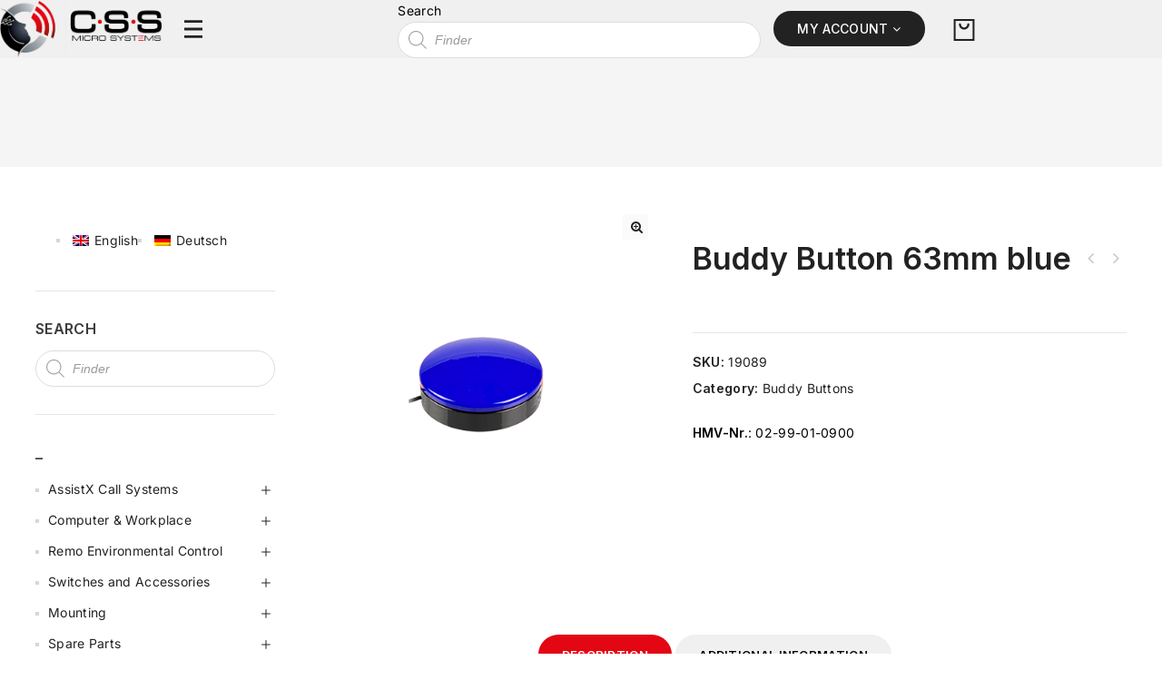

--- FILE ---
content_type: text/html; charset=UTF-8
request_url: https://store.csslabs.de/wp20/en/product/buddy-button-63mm-blue/
body_size: 25835
content:
	
<!DOCTYPE html>
<html lang="en-US">
   <head>
      <meta charset="UTF-8">
      <meta name="viewport" content="width=device-width,initial-scale=1">
      <link rel="profile" href="//gmpg.org/xfn/11"/>
            		<!--[if lt IE 9]>
				<![endif]-->
	<meta name='robots' content='index, follow, max-image-preview:large, max-snippet:-1, max-video-preview:-1' />

	<!-- This site is optimized with the Yoast SEO plugin v26.5 - https://yoast.com/wordpress/plugins/seo/ -->
	<title>Buddy Button 63mm blue  - CSS B2B Store – CSS MicroSystems GmbH</title>
	<link rel="canonical" href="https://store.csslabs.de/wp20/en/product/buddy-button-63mm-blue/" />
	<meta property="og:locale" content="en_US" />
	<meta property="og:type" content="article" />
	<meta property="og:title" content="Buddy Button 63mm blue  - CSS B2B Store – CSS MicroSystems GmbH" />
	<meta property="og:description" content="Buddy Button &oslash; 63 mm blue" />
	<meta property="og:url" content="https://store.csslabs.de/wp20/en/product/buddy-button-63mm-blue/" />
	<meta property="og:site_name" content="CSS B2B Store – CSS MicroSystems GmbH" />
	<meta property="article:publisher" content="https://www.facebook.com/css.microsystems" />
	<meta property="article:modified_time" content="2026-01-16T20:57:44+00:00" />
	<meta property="og:image" content="https://store.csslabs.de/wp20/wp-content/uploads/Artikelbilder/190890.jpg" />
	<meta property="og:image:width" content="500" />
	<meta property="og:image:height" content="500" />
	<meta property="og:image:type" content="image/jpeg" />
	<meta name="twitter:card" content="summary_large_image" />
	<meta name="twitter:label1" content="Est. reading time" />
	<meta name="twitter:data1" content="1 minute" />
	<script type="application/ld+json" class="yoast-schema-graph">{"@context":"https://schema.org","@graph":[{"@type":"WebPage","@id":"https://store.csslabs.de/wp20/en/product/buddy-button-63mm-blue/","url":"https://store.csslabs.de/wp20/en/product/buddy-button-63mm-blue/","name":"Buddy Button 63mm blue - CSS B2B Store – CSS MicroSystems GmbH","isPartOf":{"@id":"https://store.csslabs.de/wp20/en/#website"},"primaryImageOfPage":{"@id":"https://store.csslabs.de/wp20/en/product/buddy-button-63mm-blue/#primaryimage"},"image":{"@id":"https://store.csslabs.de/wp20/en/product/buddy-button-63mm-blue/#primaryimage"},"thumbnailUrl":"https://store.csslabs.de/wp20/wp-content/uploads/Artikelbilder/190890.jpg","datePublished":"2022-04-22T14:39:47+00:00","dateModified":"2026-01-16T20:57:44+00:00","breadcrumb":{"@id":"https://store.csslabs.de/wp20/en/product/buddy-button-63mm-blue/#breadcrumb"},"inLanguage":"en-US","potentialAction":[{"@type":"ReadAction","target":["https://store.csslabs.de/wp20/en/product/buddy-button-63mm-blue/"]}]},{"@type":"ImageObject","inLanguage":"en-US","@id":"https://store.csslabs.de/wp20/en/product/buddy-button-63mm-blue/#primaryimage","url":"https://store.csslabs.de/wp20/wp-content/uploads/Artikelbilder/190890.jpg","contentUrl":"https://store.csslabs.de/wp20/wp-content/uploads/Artikelbilder/190890.jpg","width":500,"height":500,"caption":"Buddy Button 63mm blau"},{"@type":"BreadcrumbList","@id":"https://store.csslabs.de/wp20/en/product/buddy-button-63mm-blue/#breadcrumb","itemListElement":[{"@type":"ListItem","position":1,"name":"Home","item":"https://store.csslabs.de/wp20/en/"},{"@type":"ListItem","position":2,"name":"Shop","item":"https://store.csslabs.de/wp20/en/shop-2/"},{"@type":"ListItem","position":3,"name":"Buddy Button 63mm blue"}]},{"@type":"WebSite","@id":"https://store.csslabs.de/wp20/en/#website","url":"https://store.csslabs.de/wp20/en/","name":"CSS B2B Store – CSS MicroSystems GmbH","description":"The Assistive Technology Factory | B2B Store from The Assistiv Technology Factory","publisher":{"@id":"https://store.csslabs.de/wp20/en/#organization"},"potentialAction":[{"@type":"SearchAction","target":{"@type":"EntryPoint","urlTemplate":"https://store.csslabs.de/wp20/en/?s={search_term_string}"},"query-input":{"@type":"PropertyValueSpecification","valueRequired":true,"valueName":"search_term_string"}}],"inLanguage":"en-US"},{"@type":"Organization","@id":"https://store.csslabs.de/wp20/en/#organization","name":"CSS B2B Store – CSS MicroSystems GmbH","url":"https://store.csslabs.de/wp20/en/","logo":{"@type":"ImageObject","inLanguage":"en-US","@id":"https://store.csslabs.de/wp20/en/#/schema/logo/image/","url":"https://store.csslabs.de/wp20/wp-content/uploads/2022/05/CSS-Icon-ohneEffekte_web.png","contentUrl":"https://store.csslabs.de/wp20/wp-content/uploads/2022/05/CSS-Icon-ohneEffekte_web.png","width":1243,"height":1278,"caption":"CSS B2B Store – CSS MicroSystems GmbH"},"image":{"@id":"https://store.csslabs.de/wp20/en/#/schema/logo/image/"},"sameAs":["https://www.facebook.com/css.microsystems"]}]}</script>
	<!-- / Yoast SEO plugin. -->


<style id='wp-img-auto-sizes-contain-inline-css'>
img:is([sizes=auto i],[sizes^="auto," i]){contain-intrinsic-size:3000px 1500px}
/*# sourceURL=wp-img-auto-sizes-contain-inline-css */
</style>
<style id='wp-block-library-theme-inline-css'>
.wp-block-audio :where(figcaption){color:#555;font-size:13px;text-align:center}.is-dark-theme .wp-block-audio :where(figcaption){color:#ffffffa6}.wp-block-audio{margin:0 0 1em}.wp-block-code{border:1px solid #ccc;border-radius:4px;font-family:Menlo,Consolas,monaco,monospace;padding:.8em 1em}.wp-block-embed :where(figcaption){color:#555;font-size:13px;text-align:center}.is-dark-theme .wp-block-embed :where(figcaption){color:#ffffffa6}.wp-block-embed{margin:0 0 1em}.blocks-gallery-caption{color:#555;font-size:13px;text-align:center}.is-dark-theme .blocks-gallery-caption{color:#ffffffa6}:root :where(.wp-block-image figcaption){color:#555;font-size:13px;text-align:center}.is-dark-theme :root :where(.wp-block-image figcaption){color:#ffffffa6}.wp-block-image{margin:0 0 1em}.wp-block-pullquote{border-bottom:4px solid;border-top:4px solid;color:currentColor;margin-bottom:1.75em}.wp-block-pullquote :where(cite),.wp-block-pullquote :where(footer),.wp-block-pullquote__citation{color:currentColor;font-size:.8125em;font-style:normal;text-transform:uppercase}.wp-block-quote{border-left:.25em solid;margin:0 0 1.75em;padding-left:1em}.wp-block-quote cite,.wp-block-quote footer{color:currentColor;font-size:.8125em;font-style:normal;position:relative}.wp-block-quote:where(.has-text-align-right){border-left:none;border-right:.25em solid;padding-left:0;padding-right:1em}.wp-block-quote:where(.has-text-align-center){border:none;padding-left:0}.wp-block-quote.is-large,.wp-block-quote.is-style-large,.wp-block-quote:where(.is-style-plain){border:none}.wp-block-search .wp-block-search__label{font-weight:700}.wp-block-search__button{border:1px solid #ccc;padding:.375em .625em}:where(.wp-block-group.has-background){padding:1.25em 2.375em}.wp-block-separator.has-css-opacity{opacity:.4}.wp-block-separator{border:none;border-bottom:2px solid;margin-left:auto;margin-right:auto}.wp-block-separator.has-alpha-channel-opacity{opacity:1}.wp-block-separator:not(.is-style-wide):not(.is-style-dots){width:100px}.wp-block-separator.has-background:not(.is-style-dots){border-bottom:none;height:1px}.wp-block-separator.has-background:not(.is-style-wide):not(.is-style-dots){height:2px}.wp-block-table{margin:0 0 1em}.wp-block-table td,.wp-block-table th{word-break:normal}.wp-block-table :where(figcaption){color:#555;font-size:13px;text-align:center}.is-dark-theme .wp-block-table :where(figcaption){color:#ffffffa6}.wp-block-video :where(figcaption){color:#555;font-size:13px;text-align:center}.is-dark-theme .wp-block-video :where(figcaption){color:#ffffffa6}.wp-block-video{margin:0 0 1em}:root :where(.wp-block-template-part.has-background){margin-bottom:0;margin-top:0;padding:1.25em 2.375em}
/*# sourceURL=/wp-includes/css/dist/block-library/theme.min.css */
</style>
<style id='classic-theme-styles-inline-css'>
/*! This file is auto-generated */
.wp-block-button__link{color:#fff;background-color:#32373c;border-radius:9999px;box-shadow:none;text-decoration:none;padding:calc(.667em + 2px) calc(1.333em + 2px);font-size:1.125em}.wp-block-file__button{background:#32373c;color:#fff;text-decoration:none}
/*# sourceURL=/wp-includes/css/classic-themes.min.css */
</style>
<style id='global-styles-inline-css'>
:root{--wp--preset--aspect-ratio--square: 1;--wp--preset--aspect-ratio--4-3: 4/3;--wp--preset--aspect-ratio--3-4: 3/4;--wp--preset--aspect-ratio--3-2: 3/2;--wp--preset--aspect-ratio--2-3: 2/3;--wp--preset--aspect-ratio--16-9: 16/9;--wp--preset--aspect-ratio--9-16: 9/16;--wp--preset--color--black: #000000;--wp--preset--color--cyan-bluish-gray: #abb8c3;--wp--preset--color--white: #ffffff;--wp--preset--color--pale-pink: #f78da7;--wp--preset--color--vivid-red: #cf2e2e;--wp--preset--color--luminous-vivid-orange: #ff6900;--wp--preset--color--luminous-vivid-amber: #fcb900;--wp--preset--color--light-green-cyan: #7bdcb5;--wp--preset--color--vivid-green-cyan: #00d084;--wp--preset--color--pale-cyan-blue: #8ed1fc;--wp--preset--color--vivid-cyan-blue: #0693e3;--wp--preset--color--vivid-purple: #9b51e0;--wp--preset--gradient--vivid-cyan-blue-to-vivid-purple: linear-gradient(135deg,rgb(6,147,227) 0%,rgb(155,81,224) 100%);--wp--preset--gradient--light-green-cyan-to-vivid-green-cyan: linear-gradient(135deg,rgb(122,220,180) 0%,rgb(0,208,130) 100%);--wp--preset--gradient--luminous-vivid-amber-to-luminous-vivid-orange: linear-gradient(135deg,rgb(252,185,0) 0%,rgb(255,105,0) 100%);--wp--preset--gradient--luminous-vivid-orange-to-vivid-red: linear-gradient(135deg,rgb(255,105,0) 0%,rgb(207,46,46) 100%);--wp--preset--gradient--very-light-gray-to-cyan-bluish-gray: linear-gradient(135deg,rgb(238,238,238) 0%,rgb(169,184,195) 100%);--wp--preset--gradient--cool-to-warm-spectrum: linear-gradient(135deg,rgb(74,234,220) 0%,rgb(151,120,209) 20%,rgb(207,42,186) 40%,rgb(238,44,130) 60%,rgb(251,105,98) 80%,rgb(254,248,76) 100%);--wp--preset--gradient--blush-light-purple: linear-gradient(135deg,rgb(255,206,236) 0%,rgb(152,150,240) 100%);--wp--preset--gradient--blush-bordeaux: linear-gradient(135deg,rgb(254,205,165) 0%,rgb(254,45,45) 50%,rgb(107,0,62) 100%);--wp--preset--gradient--luminous-dusk: linear-gradient(135deg,rgb(255,203,112) 0%,rgb(199,81,192) 50%,rgb(65,88,208) 100%);--wp--preset--gradient--pale-ocean: linear-gradient(135deg,rgb(255,245,203) 0%,rgb(182,227,212) 50%,rgb(51,167,181) 100%);--wp--preset--gradient--electric-grass: linear-gradient(135deg,rgb(202,248,128) 0%,rgb(113,206,126) 100%);--wp--preset--gradient--midnight: linear-gradient(135deg,rgb(2,3,129) 0%,rgb(40,116,252) 100%);--wp--preset--font-size--small: 13px;--wp--preset--font-size--medium: 20px;--wp--preset--font-size--large: 36px;--wp--preset--font-size--x-large: 42px;--wp--preset--spacing--20: 0.44rem;--wp--preset--spacing--30: 0.67rem;--wp--preset--spacing--40: 1rem;--wp--preset--spacing--50: 1.5rem;--wp--preset--spacing--60: 2.25rem;--wp--preset--spacing--70: 3.38rem;--wp--preset--spacing--80: 5.06rem;--wp--preset--shadow--natural: 6px 6px 9px rgba(0, 0, 0, 0.2);--wp--preset--shadow--deep: 12px 12px 50px rgba(0, 0, 0, 0.4);--wp--preset--shadow--sharp: 6px 6px 0px rgba(0, 0, 0, 0.2);--wp--preset--shadow--outlined: 6px 6px 0px -3px rgb(255, 255, 255), 6px 6px rgb(0, 0, 0);--wp--preset--shadow--crisp: 6px 6px 0px rgb(0, 0, 0);}:where(.is-layout-flex){gap: 0.5em;}:where(.is-layout-grid){gap: 0.5em;}body .is-layout-flex{display: flex;}.is-layout-flex{flex-wrap: wrap;align-items: center;}.is-layout-flex > :is(*, div){margin: 0;}body .is-layout-grid{display: grid;}.is-layout-grid > :is(*, div){margin: 0;}:where(.wp-block-columns.is-layout-flex){gap: 2em;}:where(.wp-block-columns.is-layout-grid){gap: 2em;}:where(.wp-block-post-template.is-layout-flex){gap: 1.25em;}:where(.wp-block-post-template.is-layout-grid){gap: 1.25em;}.has-black-color{color: var(--wp--preset--color--black) !important;}.has-cyan-bluish-gray-color{color: var(--wp--preset--color--cyan-bluish-gray) !important;}.has-white-color{color: var(--wp--preset--color--white) !important;}.has-pale-pink-color{color: var(--wp--preset--color--pale-pink) !important;}.has-vivid-red-color{color: var(--wp--preset--color--vivid-red) !important;}.has-luminous-vivid-orange-color{color: var(--wp--preset--color--luminous-vivid-orange) !important;}.has-luminous-vivid-amber-color{color: var(--wp--preset--color--luminous-vivid-amber) !important;}.has-light-green-cyan-color{color: var(--wp--preset--color--light-green-cyan) !important;}.has-vivid-green-cyan-color{color: var(--wp--preset--color--vivid-green-cyan) !important;}.has-pale-cyan-blue-color{color: var(--wp--preset--color--pale-cyan-blue) !important;}.has-vivid-cyan-blue-color{color: var(--wp--preset--color--vivid-cyan-blue) !important;}.has-vivid-purple-color{color: var(--wp--preset--color--vivid-purple) !important;}.has-black-background-color{background-color: var(--wp--preset--color--black) !important;}.has-cyan-bluish-gray-background-color{background-color: var(--wp--preset--color--cyan-bluish-gray) !important;}.has-white-background-color{background-color: var(--wp--preset--color--white) !important;}.has-pale-pink-background-color{background-color: var(--wp--preset--color--pale-pink) !important;}.has-vivid-red-background-color{background-color: var(--wp--preset--color--vivid-red) !important;}.has-luminous-vivid-orange-background-color{background-color: var(--wp--preset--color--luminous-vivid-orange) !important;}.has-luminous-vivid-amber-background-color{background-color: var(--wp--preset--color--luminous-vivid-amber) !important;}.has-light-green-cyan-background-color{background-color: var(--wp--preset--color--light-green-cyan) !important;}.has-vivid-green-cyan-background-color{background-color: var(--wp--preset--color--vivid-green-cyan) !important;}.has-pale-cyan-blue-background-color{background-color: var(--wp--preset--color--pale-cyan-blue) !important;}.has-vivid-cyan-blue-background-color{background-color: var(--wp--preset--color--vivid-cyan-blue) !important;}.has-vivid-purple-background-color{background-color: var(--wp--preset--color--vivid-purple) !important;}.has-black-border-color{border-color: var(--wp--preset--color--black) !important;}.has-cyan-bluish-gray-border-color{border-color: var(--wp--preset--color--cyan-bluish-gray) !important;}.has-white-border-color{border-color: var(--wp--preset--color--white) !important;}.has-pale-pink-border-color{border-color: var(--wp--preset--color--pale-pink) !important;}.has-vivid-red-border-color{border-color: var(--wp--preset--color--vivid-red) !important;}.has-luminous-vivid-orange-border-color{border-color: var(--wp--preset--color--luminous-vivid-orange) !important;}.has-luminous-vivid-amber-border-color{border-color: var(--wp--preset--color--luminous-vivid-amber) !important;}.has-light-green-cyan-border-color{border-color: var(--wp--preset--color--light-green-cyan) !important;}.has-vivid-green-cyan-border-color{border-color: var(--wp--preset--color--vivid-green-cyan) !important;}.has-pale-cyan-blue-border-color{border-color: var(--wp--preset--color--pale-cyan-blue) !important;}.has-vivid-cyan-blue-border-color{border-color: var(--wp--preset--color--vivid-cyan-blue) !important;}.has-vivid-purple-border-color{border-color: var(--wp--preset--color--vivid-purple) !important;}.has-vivid-cyan-blue-to-vivid-purple-gradient-background{background: var(--wp--preset--gradient--vivid-cyan-blue-to-vivid-purple) !important;}.has-light-green-cyan-to-vivid-green-cyan-gradient-background{background: var(--wp--preset--gradient--light-green-cyan-to-vivid-green-cyan) !important;}.has-luminous-vivid-amber-to-luminous-vivid-orange-gradient-background{background: var(--wp--preset--gradient--luminous-vivid-amber-to-luminous-vivid-orange) !important;}.has-luminous-vivid-orange-to-vivid-red-gradient-background{background: var(--wp--preset--gradient--luminous-vivid-orange-to-vivid-red) !important;}.has-very-light-gray-to-cyan-bluish-gray-gradient-background{background: var(--wp--preset--gradient--very-light-gray-to-cyan-bluish-gray) !important;}.has-cool-to-warm-spectrum-gradient-background{background: var(--wp--preset--gradient--cool-to-warm-spectrum) !important;}.has-blush-light-purple-gradient-background{background: var(--wp--preset--gradient--blush-light-purple) !important;}.has-blush-bordeaux-gradient-background{background: var(--wp--preset--gradient--blush-bordeaux) !important;}.has-luminous-dusk-gradient-background{background: var(--wp--preset--gradient--luminous-dusk) !important;}.has-pale-ocean-gradient-background{background: var(--wp--preset--gradient--pale-ocean) !important;}.has-electric-grass-gradient-background{background: var(--wp--preset--gradient--electric-grass) !important;}.has-midnight-gradient-background{background: var(--wp--preset--gradient--midnight) !important;}.has-small-font-size{font-size: var(--wp--preset--font-size--small) !important;}.has-medium-font-size{font-size: var(--wp--preset--font-size--medium) !important;}.has-large-font-size{font-size: var(--wp--preset--font-size--large) !important;}.has-x-large-font-size{font-size: var(--wp--preset--font-size--x-large) !important;}
:where(.wp-block-post-template.is-layout-flex){gap: 1.25em;}:where(.wp-block-post-template.is-layout-grid){gap: 1.25em;}
:where(.wp-block-term-template.is-layout-flex){gap: 1.25em;}:where(.wp-block-term-template.is-layout-grid){gap: 1.25em;}
:where(.wp-block-columns.is-layout-flex){gap: 2em;}:where(.wp-block-columns.is-layout-grid){gap: 2em;}
:root :where(.wp-block-pullquote){font-size: 1.5em;line-height: 1.6;}
/*# sourceURL=global-styles-inline-css */
</style>
<style id='woocommerce-inline-inline-css'>
.woocommerce form .form-row .required { visibility: visible; }
/*# sourceURL=woocommerce-inline-inline-css */
</style>
<link rel='stylesheet' id='wpo_min-header-0-css' href='https://store.csslabs.de/wp20/wp-content/cache/wpo-minify/1767205887/assets/wpo-minify-header-berocket_mm_quantity_style1761986840.min.css' media='all' />
<link rel='stylesheet' id='wpo_min-header-1-css' href='https://store.csslabs.de/wp20/wp-content/cache/wpo-minify/1767205887/assets/wpo-minify-header-tmpmela-google-fonts.min.css' media='all' />
<link rel='stylesheet' id='wpo_min-header-2-css' href='https://store.csslabs.de/wp20/wp-content/cache/wpo-minify/1767205887/assets/wpo-minify-header-owl-carousel1664273532.min.css' media='all' />
<link rel='stylesheet' id='wpo_min-header-3-css' href='https://store.csslabs.de/wp20/wp-content/cache/wpo-minify/1767205887/assets/wpo-minify-header-owl-transitions1664273532.min.css' media='all' />
<link rel='stylesheet' id='wpo_min-header-4-css' href='https://store.csslabs.de/wp20/wp-content/cache/wpo-minify/1767205887/assets/wpo-minify-header-tmpmela-block-style1664273532.min.css' media='all' />
<link rel='stylesheet' id='wpo_min-header-5-css' href='https://store.csslabs.de/wp20/wp-content/cache/wpo-minify/1767205887/assets/wpo-minify-header-tmpmela-isotope1664273532.min.css' media='all' />
<link rel='stylesheet' id='wpo_min-header-6-css' href='https://store.csslabs.de/wp20/wp-content/cache/wpo-minify/1767205887/assets/wpo-minify-header-tmpmela-custom1666179014.min.css' media='all' />
<link rel='stylesheet' id='wpo_min-header-7-css' href='https://store.csslabs.de/wp20/wp-content/cache/wpo-minify/1767205887/assets/wpo-minify-header-shadowbox1664273532.min.css' media='all' />
<link rel='stylesheet' id='wpo_min-header-8-css' href='https://store.csslabs.de/wp20/wp-content/cache/wpo-minify/1767205887/assets/wpo-minify-header-tmpmela-shortcode-style1664273532.min.css' media='all' />
<link rel='stylesheet' id='animate-css' href='https://store.csslabs.de/wp20/wp-content/themes/shopcroc/css/megnor/animate.min.css' media='all' />
<link rel='stylesheet' id='wpo_min-header-10-css' href='https://store.csslabs.de/wp20/wp-content/cache/wpo-minify/1767205887/assets/wpo-minify-header-tmpmela-woocommerce-css1664273532.min.css' media='all' />
<link rel='stylesheet' id='wp-block-library-css' href='https://store.csslabs.de/wp20/wp-includes/css/dist/block-library/style.min.css' media='all' />
<link rel='stylesheet' id='wpo_min-header-12-css' href='https://store.csslabs.de/wp20/wp-content/cache/wpo-minify/1767205887/assets/wpo-minify-header-contact-form-71765015812.min.css' media='all' />
<link rel='stylesheet' id='wpo_min-header-13-css' href='https://store.csslabs.de/wp20/wp-content/cache/wpo-minify/1767205887/assets/wpo-minify-header-maintenance-mode-for-woocommerce1744779898.min.css' media='all' />
<link rel='stylesheet' id='wpmenucart-css' href='https://store.csslabs.de/wp20/wp-content/plugins/woocommerce-menu-bar-cart/assets/css/wpmenucart-main.min.css' media='all' />
<link rel='stylesheet' id='photoswipe-css' href='https://store.csslabs.de/wp20/wp-content/plugins/woocommerce/assets/css/photoswipe/photoswipe.min.css' media='all' />
<link rel='stylesheet' id='photoswipe-default-skin-css' href='https://store.csslabs.de/wp20/wp-content/plugins/woocommerce/assets/css/photoswipe/default-skin/default-skin.min.css' media='all' />
<link rel='stylesheet' id='wpml-legacy-dropdown-0-css' href='https://store.csslabs.de/wp20/wp-content/plugins/sitepress-multilingual-cms/templates/language-switchers/legacy-dropdown/style.min.css' media='all' />
<link rel='stylesheet' id='wpml-legacy-horizontal-list-0-css' href='https://store.csslabs.de/wp20/wp-content/plugins/sitepress-multilingual-cms/templates/language-switchers/legacy-list-horizontal/style.min.css' media='all' />
<link rel='stylesheet' id='wpml-menu-item-0-css' href='https://store.csslabs.de/wp20/wp-content/plugins/sitepress-multilingual-cms/templates/language-switchers/menu-item/style.min.css' media='all' />
<style id='wpml-menu-item-0-inline-css'>
.wpml-ls-slot-26.wpml-ls-current-language, .wpml-ls-slot-26.wpml-ls-current-language a, .wpml-ls-slot-26.wpml-ls-current-language a:visited{background-color:#f4f4f4;}
/*# sourceURL=wpml-menu-item-0-inline-css */
</style>
<link rel='stylesheet' id='wpo_min-header-20-css' href='https://store.csslabs.de/wp20/wp-content/cache/wpo-minify/1767205887/assets/wpo-minify-header-brands-styles1765015237.min.css' media='all' />
<link rel='stylesheet' id='dgwt-wcas-style-css' href='https://store.csslabs.de/wp20/wp-content/plugins/ajax-search-for-woocommerce-premium/assets/css/style.min.css' media='all' />
<link rel='stylesheet' id='wpo_min-header-22-css' href='https://store.csslabs.de/wp20/wp-content/cache/wpo-minify/1767205887/assets/wpo-minify-header-tmpmela-fonts.min.css' media='all' />
<link rel='stylesheet' id='wpo_min-header-23-css' href='https://store.csslabs.de/wp20/wp-content/cache/wpo-minify/1767205887/assets/wpo-minify-header-font-awesome1765015835.min.css' media='all' />
<link rel='stylesheet' id='wpo_min-header-24-css' href='https://store.csslabs.de/wp20/wp-content/cache/wpo-minify/1767205887/assets/wpo-minify-header-tmpmela-style1664273532.min.css' media='all' />
<link rel='stylesheet' id='sp-dsgvo_twbs4_grid-css' href='https://store.csslabs.de/wp20/wp-content/plugins/shapepress-dsgvo/public/css/bootstrap-grid.min.css' media='all' />
<link rel='stylesheet' id='sp-dsgvo-css' href='https://store.csslabs.de/wp20/wp-content/plugins/shapepress-dsgvo/public/css/sp-dsgvo-public.min.css' media='all' />
<link rel='stylesheet' id='sp-dsgvo_popup-css' href='https://store.csslabs.de/wp20/wp-content/plugins/shapepress-dsgvo/public/css/sp-dsgvo-popup.min.css' media='all' />
<link rel='stylesheet' id='simplebar-css' href='https://store.csslabs.de/wp20/wp-content/plugins/shapepress-dsgvo/public/css/simplebar.min.css' media='all' />
<link rel='stylesheet' id='wpo_min-header-29-css' href='https://store.csslabs.de/wp20/wp-content/cache/wpo-minify/1767205887/assets/wpo-minify-header-select21765015237.min.css' media='all' />
<link rel='stylesheet' id='dashicons-css' href='https://store.csslabs.de/wp20/wp-includes/css/dashicons.min.css' media='all' />
<link rel='stylesheet' id='wpo_min-header-31-css' href='https://store.csslabs.de/wp20/wp-content/cache/wpo-minify/1767205887/assets/wpo-minify-header-jquery-ui-style1685043054.min.css' media='all' />
<link rel='stylesheet' id='wpo_min-header-32-css' href='https://store.csslabs.de/wp20/wp-content/cache/wpo-minify/1767205887/assets/wpo-minify-header-thwepo-timepicker-style1685043054.min.css' media='all' />
<link rel='stylesheet' id='wpo_min-header-33-css' href='https://store.csslabs.de/wp20/wp-content/cache/wpo-minify/1767205887/assets/wpo-minify-header-thwepo-daterange-style1685043054.min.css' media='all' />
<link rel='stylesheet' id='thwepo-public-style-css' href='https://store.csslabs.de/wp20/wp-content/plugins/woocommerce-extra-product-options-pro/public/assets/css/thwepo-public.min.css' media='all' />
<link rel='stylesheet' id='wp-color-picker-css' href='https://store.csslabs.de/wp20/wp-admin/css/color-picker.min.css' media='all' />
<link rel='stylesheet' id='bm-frontend-css' href='https://store.csslabs.de/wp20/wp-content/plugins/b2b-market/assets/public/bm-frontend.min.css' media='all' />
<script src="https://store.csslabs.de/wp20/wp-content/themes/shopcroc/js/html5.js" id="tmpmela-html5-js"></script>
<script src="https://store.csslabs.de/wp20/wp-content/cache/wpo-minify/1767205887/assets/wpo-minify-header-7ae10e39.min.js" id="wpo_min-header-0-js"></script>
<script id="wpo_min-header-1-js-extra">
/* <![CDATA[ */
var wpml_cookies = {"wp-wpml_current_language":{"value":"en","expires":1,"path":"/"}};
var wpml_cookies = {"wp-wpml_current_language":{"value":"en","expires":1,"path":"/"}};
//# sourceURL=wpo_min-header-1-js-extra
/* ]]> */
</script>
<script src="https://store.csslabs.de/wp20/wp-content/cache/wpo-minify/1767205887/assets/wpo-minify-header-51d7066f.min.js" id="wpo_min-header-1-js" defer="defer" data-wp-strategy="defer"></script>
<script src="https://store.csslabs.de/wp20/wp-content/cache/wpo-minify/1767205887/assets/wpo-minify-header-214b0d39.min.js" id="wpo_min-header-2-js"></script>
<script id="wpo_min-header-3-js-extra">
/* <![CDATA[ */
var wc_add_to_cart_params = {"ajax_url":"/wp20/wp-admin/admin-ajax.php?lang=en","wc_ajax_url":"/wp20/en/?wc-ajax=%%endpoint%%","i18n_view_cart":"View cart","cart_url":"https://store.csslabs.de/wp20/en/cart-2/","is_cart":"","cart_redirect_after_add":"no"};
var wc_single_product_params = {"i18n_required_rating_text":"Please select a rating","i18n_rating_options":["1 of 5 stars","2 of 5 stars","3 of 5 stars","4 of 5 stars","5 of 5 stars"],"i18n_product_gallery_trigger_text":"View full-screen image gallery","review_rating_required":"yes","flexslider":{"rtl":false,"animation":"slide","smoothHeight":true,"directionNav":false,"controlNav":"thumbnails","slideshow":false,"animationSpeed":500,"animationLoop":false,"allowOneSlide":false},"zoom_enabled":"1","zoom_options":[],"photoswipe_enabled":"1","photoswipe_options":{"shareEl":false,"closeOnScroll":false,"history":false,"hideAnimationDuration":0,"showAnimationDuration":0},"flexslider_enabled":"1"};
var woocommerce_params = {"ajax_url":"/wp20/wp-admin/admin-ajax.php?lang=en","wc_ajax_url":"/wp20/en/?wc-ajax=%%endpoint%%","i18n_password_show":"Show password","i18n_password_hide":"Hide password"};
//# sourceURL=wpo_min-header-3-js-extra
/* ]]> */
</script>
<script src="https://store.csslabs.de/wp20/wp-content/cache/wpo-minify/1767205887/assets/wpo-minify-header-120a6bd6.min.js" id="wpo_min-header-3-js" defer="defer" data-wp-strategy="defer"></script>
<script id="wpo_min-header-4-js-extra">
/* <![CDATA[ */
var php_var = {"tmpmela_loadmore":"","tmpmela_pagination":"","tmpmela_nomore":""};
var wpml_browser_redirect_params = {"pageLanguage":"en","languageUrls":{"en_us":"https://store.csslabs.de/wp20/en/product/buddy-button-63mm-blue/","en":"https://store.csslabs.de/wp20/en/product/buddy-button-63mm-blue/","us":"https://store.csslabs.de/wp20/en/product/buddy-button-63mm-blue/","de_de":"https://store.csslabs.de/wp20/produkt/buddy-button-63mm-blau/","de":"https://store.csslabs.de/wp20/produkt/buddy-button-63mm-blau/"},"cookie":{"name":"_icl_visitor_lang_js","domain":"store.csslabs.de","path":"/wp20/","expiration":24}};
var spDsgvoGeneralConfig = {"ajaxUrl":"https://store.csslabs.de/wp20/wp-admin/admin-ajax.php","wpJsonUrl":"https://store.csslabs.de/wp20/en/wp-json/legalweb/v1/","cookieName":"sp_dsgvo_cookie_settings","cookieVersion":"0","cookieLifeTime":"2592000","cookieLifeTimeDismiss":"86400","locale":"en_EN","privacyPolicyPageId":"8","privacyPolicyPageUrl":"https://store.csslabs.de/wp20/en/privacy-policy/","imprintPageId":"10","imprintPageUrl":"https://store.csslabs.de/wp20/en/legal-notice/","showNoticeOnClose":"1","initialDisplayType":"policy_popup","allIntegrationSlugs":[],"noticeHideEffect":"none","noticeOnScroll":"","noticeOnScrollOffset":"100","currentPageId":"25335","forceCookieInfo":"1","clientSideBlocking":"0"};
var spDsgvoIntegrationConfig = [];
var bm_update_price = {"ajax_url":"https://store.csslabs.de/wp20/wp-admin/admin-ajax.php","nonce":"1b567c4feb","bulk_price_table_bg_color":"#eaeaea","bulk_price_table_font_color":"#222222","bulk_price_table_class":"bm-bulk-table","bulk_price_table_pick_min_max_qty":"min","german_market_price_variable_products":"woocommerce","wc_thousand_sep":".","theme_css_selector_price_element":".summary \u003E .price","theme_css_selector_price_per_unit_element":".summary \u003E .price-per-unit"};
//# sourceURL=wpo_min-header-4-js-extra
/* ]]> */
</script>
<script src="https://store.csslabs.de/wp20/wp-content/cache/wpo-minify/1767205887/assets/wpo-minify-header-40d4c26d.min.js" id="wpo_min-header-4-js"></script>
<script src="https://store.csslabs.de/wp20/wp-content/cache/wpo-minify/1767205887/assets/wpo-minify-header-7dca085b.min.js" id="wpo_min-header-5-js" defer="defer" data-wp-strategy="defer"></script>
<link rel="https://api.w.org/" href="https://store.csslabs.de/wp20/en/wp-json/" /><link rel="alternate" title="JSON" type="application/json" href="https://store.csslabs.de/wp20/en/wp-json/wp/v2/product/25335" /><meta name="generator" content="WPML ver:4.8.6 stt:1,3;" />
<style></style><!-- Analytics by WP Statistics - https://wp-statistics.com -->
		<style>
			.dgwt-wcas-ico-magnifier,.dgwt-wcas-ico-magnifier-handler{max-width:20px}.dgwt-wcas-search-wrapp{max-width:600px}		</style>
		<meta name="generator" content="/var/www/vhosts/csslabs.de/store.csslabs.de/wp20/wp-content/themes/shopcroc/style.css - " /><link href='//store.csslabs.de/wp20/wp-content/uploads/omgf/omgf-stylesheet-46/omgf-stylesheet-46.css?ver=1667210411' rel='stylesheet' />
<style>
      h1 {	
   font-family:'Inter', Arial, Helvetica, sans-serif;
   }	
         h1 {	
   color:#222222;	
   }	
         h2 {	
   font-family:'Inter', Arial, Helvetica, sans-serif;
   }	
         h2 {	
   color:#333333;
   }	
         h3 {	
   font-family:'Inter', Arial, Helvetica, sans-serif;
   }	
         h3 { color:#3B3B3B;}
         h4 {	
   font-family:'Inter', Arial, Helvetica, sans-serif;
   }	
   	
      h4 {	
   color:#DBDBDB;	
   }	
         h5 {	
   font-family:'Inter', Arial, Helvetica, sans-serif;
   }	
         h5 {	
   color:#222222;
   }	
         h6 {	
   font-family:'Inter', Arial, Helvetica, sans-serif;
   }	
   	
      h6 {	
   color:#222222;
   }	
      a{
		color:#222222;
	}
	a:hover ,.header-tag-widget .tagcloud a:hover, 
	.tabs a.current, a.active, .entry-thumbnail .comments-link a:hover,
	.current-cat > a,.woocommerce .entry-summary .yith-wcwl-wishlistexistsbrowse a:hover,
	.woocommerce .entry-summary .yith-wcwl-wishlistaddedbrowse a:hover,
	.woocommerce .entry-summary .yith-wcwl-add-to-wishlist .add_to_wishlist:hover,
	.woocommerce .entry-summary a.compare.button:hover,
	.woocommerce ul.products li .container-inner .wcpc_compare a.button:hover,
	.woocommerce .entry-summary .compare.button:hover,
	.woocommerce .entry-summary .yith-wcwl-add-to-wishlist .add_to_wishlist:hover:before,
	.woocommerce .entry-summary a.compare.button.added:hover,
	.woocommerce .entry-summary .yith-wcwl-wishlistexistsbrowse a:hover:before,
	.woocommerce .entry-summary .compare.button:hover:before,
	.woocommerce .entry-summary .compare.button:hover:before,
	 .woocommerce .entry-summary a.compare.button.added:hover:before,
	.woocommerce .summary .product_meta .posted_in a:hover,
	.woocommerce .summary .product_meta .tagged_as a:hover,
	.brand span a:hover, .social a:hover, .post-navigation a:hover .fa, .woocommerce .entry-summary .yith-wcwl-wishlistaddedbrowse a:hover:before, .primary-sidebar .widget ul > li:hover:before,
   .woocommerce .product-detail-wrapper .onsale,
   .widget_product_categories li > a:hover:before
	{
		color:#808080;
   }
   .tab-title,
   .woocommerce .entry-summary a.compare.button,.quantity input.plus, .quantity input.minus, .quantity input.minus:focus, .quantity input.plus:focus,
   .header-category ul.product-categories li a:hover,a.showcoupon:hover {
		color:#222222;
	}
	.site-footer .widget-title, #menu-footer-navigation > li > a{
		color:#222222; 
	}
	.footer a, .site-footer a, .site-footer, .footer-middle li .sub-menu li a{
		color:#222222; 
	}
	.footer a:hover, .footer .footer-links li a:hover, .site-footer a:hover, .footer-middle li .sub-menu li a:hover {
		color:#808080;		 
	}
	.site-footer
	{
		background-color:#FFFFFF;
				background-image: url("https://store.csslabs.de/wp20/wp-content/uploads/2022/05/CSS-Shop_web1.jpg");
		background-position:top center;
		background-repeat:no-repeat;
		background-attachment:scroll;
		   }
   .page-title {
		      background-color:#F5F5F5;
      color:#222222;
	} 

	body {
      font-family:'Inter', Arial, Helvetica, sans-serif;
      color:#000000;
		      background-color:#FFFFFF ;		
         }
   .comment-author a,
   .entry-meta-inner a,.entry-meta-inner span,.entry-meta a,.entry-meta span{ color:#000000;}

   .comment-reply-title, .comments-title,
   .woocommerce .summary .product_meta .posted_in, .entry-summary .sku_wrapper, .woocommerce .summary .product_meta .tagged_as, .brand,
   .blog-carousel .post-content-outer .post-title a,
	button,.woocommerce ul.products.list li.product .product-name{
      color:#222222 ;		
   }
 
   .mega-menu ul li a{color:#222222; }
   .mega-menu ul li a:hover  {color:#E30613; }
   
   .mega-menu ul li .sub, .mega-menu > ul > li ul.sub-menu, .mega-menu ul li ul.children {background-color:#FFFFFF ;	}
	
   .mega-menu ul li .sub li.mega-hdr a.mega-hdr-a,.mega-menu ul > li.shop-menu > div.shop-product-outer > ul > li.menu-item-has-children > a {
      color:#3D3D3D; }
   .mega-menu ul li .sub a,.mega-menu ul li .sub-menu a, .mega-menu ul li .children a, .mobile-menu ul.sub-menu li a, .mobile-menu ul.children li a{color:#303030; }
	.mega-menu ul li .sub a:hover,.mega-menu ul li .sub-menu a:hover, .mega-menu ul li .children a:hover, .mobile-menu ul.sub-menu li a:hover, .mobile-menu ul.children li a:hover{color:#E30613; }
  
	body .primary-sidebar .widget.widget_search form{
		border-color:#000000!important ;
	}
   
       
      .topbar{
      background-color:#;
   }	
   .header-top{
      background-color:#F0F0F0;
	}
   .header-middle{
      background-color:#;
   }
   .header-bottom{
      background-color:#FFFFFF;
    }
    .mega-menu ul .owl-item:hover, 
    .mega-menu ul > li > a:hover,
    .mega-menu ul.mega li > a:hover
     { background-color:#F0F0F0;}
   .header-top, .header-top a{
      color:#000000;
	}
  
   .header-bottom,.header-bottom a ,.mobile-navigation,.mobile-navigation .menu-toggle{
      color:#222222;
	}
.widget button, .widget input[type="button"], .widget input[type="reset"], .widget input[type="submit"],
input[type="button"], input[type="reset"], input[type="submit"], 
a.button, button, .contributor-posts-link, .button_content_inner a,
.woocommerce #content input.button, .woocommerce #respond input#submit, .woocommerce a.button, .widget input[type="submit"]:hover, .widget_mc4wp_form_widget input[type="submit"],  .woocommerce button.button, .woocommerce input.button, .woocommerce-page #content input.button, .woocommerce-page #respond input#submit,
.woocommerce-page a.button, .woocommerce-page button.button, .woocommerce-page input.button, .woocommerce .wishlist_table td.product-add-to-cart a,
.woocommerce-page input.button:hover,.woocommerce #content input.button.disabled,.woocommerce #content input.button:disabled,.woocommerce #respond input#submit.disabled,.woocommerce #respond input#submit:disabled,
.woocommerce a.button.disabled,.woocommerce a.button:disabled,.woocommerce button.button.disabled,.woocommerce button.button:disabled,.woocommerce input.button.disabled,.woocommerce input.button:disabled,
.woocommerce-page #content input.button.disabled,.woocommerce-page #content input.button:disabled,.woocommerce-page #respond input#submit.disabled,.woocommerce-page #respond input#submit:disabled,.woocommerce-page a.button.disabled,.woocommerce-page a.button:disabled,
.woocommerce-page button.button.disabled,.woocommerce-page button.button:disabled,.woocommerce-page input.button.disabled,.woocommerce-page input.button:disabled, .loadgridlist-wrapper .woocount,
.portfolio-filter-container .options li a:active, .portfolio-filter-container .options li a.selected, .portfolio-filter-container .options li a:hover, .follow-us a:hover
{
   font-family:'Inter', sans-serif;
   background-color:#000000;
   border-color:#000000;
   color:#FFFFFF;
}

.static-links-list span a:hover:before{
   color:#000000;
}

.comment-form input[type="text"], .comment-form input[type="email"], .comment-form input[type="url"], .comment-form textarea,
.woocommerce form .form-row .input-text, .woocommerce-page form .form-row .input-text, .wpcf7-form input, .wpcf7-form textarea
{
   font-family:'Inter', sans-serif;
}
.widget input[type="button"]:hover,.widget input[type="button"]:focus,
.widget input[type="reset"]:hover,.widget input[type="reset"]:focus,
.widget input[type="submit"]:focus,
input[type="button"]:hover,input[type="button"]:focus,input[type="reset"]:hover,
input[type="reset"]:focus,input[type="submit"]:hover,input[type="submit"]:focus,
a.button:hover,a.button:focus,button:hover,button:focus,
.contributor-posts-link:hover,
.calloutarea_button a.button:hover,.calloutarea_button a.button:focus,
.button_content_inner a:hover,.button_content_inner a:focus,
.woocommerce #content input.button:hover, 
.woocommerce #respond input#submit:hover, 
.woocommerce a.button:hover, .woocommerce button.button:hover, .woocommerce input.button:hover, .woocommerce-page #content input.button:hover,
.woocommerce-page #respond input#submit:hover, .woocommerce-page a.button:hover, .woocommerce-page button.button:hover,
.loadgridlist-wrapper .woocount:hover,
.woocommerce .wishlist_table td.product-add-to-cart a:hover,
.paging-navigation a:hover, .paging-navigation .page-numbers.current, .woocommerce-pagination span.current, .woocommerce-pagination a:hover,
.woocommerce-form button[type="submit"], .woocommerce-MyAccount-content p .button,.primary-sidebar .tagcloud a:hover,.tagcloud a:hover,
.woocommerce-MyAccount-navigation ul li.is-active, .woocommerce-MyAccount-navigation ul li:hover,
.owl-pagination .owl-page:hover span, .owl-pagination .owl-page.active:hover span, .owl-pagination .owl-page.active span,.countbox,
.tags-links a:hover
{
   background-color:#E30613;
   border-color:#E30613;
   color:#FFFFFF;
}


#to_top,
.links .icon,
.gallery-zoom .icon,
.gallery-redirect .icon,
.blog-posts-content .block_hover .icon,
.paging-navigation .page-numbers, .woocommerce-pagination span, .woocommerce-pagination a,
 .tnp.tnp-widget-minimal .tnp-submit,  .tnp .tnp-submit, 
 body .wp-block-search .wp-block-search__button,
.whislist-counter .count,
.entry-meta-blog .entry-date,
.header-category .widget-title,
.related_posts .post-info .entry-date

{   background-color:#000000;
   color:#FFFFFF;
   border-color:#000000;
}
.header-search .woocommerce-product-search input[type="submit"], 
body .header-search button[type="submit"],body  .widget.widget_search input[type="submit"], body  .search-form input[type="submit"],body  .widget.widget_product_search button[type="submit"]
{
   background-color:#E30613;
   border-color:#E30613;
   color:#FFFFFF;
}
.header-search .woocommerce-product-search input[type="submit"]:hover, 
.header-search button[type="submit"]:hover,
body .widget.widget_search input[type="submit"]:hover,body .search-form input[type="submit"]:hover,body .widget.widget_product_search button[type="submit"]:hover,body .wp-block-search .wp-block-search__button:hover,
.tags-links a:hover
{   background-color:#000000;
   color:#FFFFFF;
   border-color:#000000;
}

.header-cart .cart-contents span.cart-qty,
#to_top:hover,
.links a.icon:hover, .gallery-zoom .icon:hover, .gallery-redirect .icon:hover, .blog-posts-content .block_hover .icon:hover
{  background-color:#E30613   color:#FFFFFF;
   border-color:#E30613;
}
.sk-folding-cube .sk-cube::before
{
   background-color:#D60612;
}
.mega-menu ul.mega > li.menu-item-has-children:hover > a::before
{
   color:#D60612;
}
.blog-image {
   background-image: url("https://store.csslabs.de/wp20/wp-content/uploads/Artikelbilder/190890.jpg");
}
.woocommerce-tabs ul.tabs li a,.comment-author b, .comment-author a {
   font-family:'Inter', Arial, Helvetica, sans-serif;
}
.follow-us a,
.elementor-image-carousel-wrapper .elementor-swiper-button,
.pricing_heading,
.woocommerce-tabs ul.tabs li a
{
   background-color:#F0F0F0;
   color:#000000;
}
.woocommerce-tabs ul.tabs li a:hover,.woocommerce-tabs ul.tabs li.active a,
.elementor-image-carousel-wrapper .elementor-swiper-button:hover,
.pricing_wrapper:hover .pricing_heading, .pricing_wrapper .selected .pricing_heading, 
.pricing_wrapper:hover .pricing_top, .pricing_wrapper .selected .pricing_top, 
.pricing_wrapper:hover .pricing_button a#pricing-btn, .pricing_wrapper .selected .pricing_button a#pricing-btn
{
   background-color:#E30613;
   color:#FFFFFF;
}
ul.products li.product .product_type_simple::before, ul.products li.product .product_type_external::before, ul.products li.product .product_type_grouped::before, ul.products li.product .product_type_variable::before,
.woocommerce ul.products li.product .button.product_type_simple.add_to_cart_button.ajax_add_to_cart.added::before, 
#home_featured_carousel .add_to_cart_button.added::before,
.woocommerce a.compare.button.added::before,
.woocommerce a.compare.button::before,
.woocommerce .yith-wcwl-add-to-wishlist .add_to_wishlist::before, 
.woocommerce-page .yith-wcwl-add-to-wishlist .add_to_wishlist::before, 
.product-detail .yith-wcwl-add-to-wishlist .add_to_wishlist::before, 
.woocommerce .yith-wcwl-wishlistexistsbrowse a::before, 
.woocommerce .yith-wcwl-wishlistaddedbrowse a::before,
.woocommerce .yith-wcwl-wishlistexistsbrowse a::before, .woocommerce .yith-wcwl-wishlistaddedbrowse a::before,
.woocommerce ul.products li.product .yith-wcqv-button::before, .woocommerce-page ul.products li.product .yith-wcqv-button::before, .button.yith-wcqv-button::before
{
   background:#000000;  
   
}

   .menu-toggle::before,
   .header-cart .shopping_cart .cart-icon,
   .compare-counter .counter-label, .whislist-counter .whislist-label,
   .category-toggle::before,
   .login-out::before, .login-out.log-in::before,
   .header-search .header-toggle,
   .topbar-link .account-icon
   {
      background:#222222;
   }
.widget .widget-title::after,
blockquote::after,
.woocommerce .entry-summary .yith-wcwl-add-to-wishlist .add_to_wishlist:hover:before, .woocommerce .entry-summary .yith-wcwl-wishlistexistsbrowse a:hover:before, .woocommerce .entry-summary .yith-wcwl-wishlistaddedbrowse a:hover:before, .woocommerce .entry-summary a.compare.button:hover:before
{
   background:#808080;
}

.primary-sidebar a{
   color:#222222;
   }
   .primary-sidebar a:hover {
   color:#E30613;
   }
   
.newsletter-text:before{
   mask: url("");
   -webkit-mask: url("");
   mask-size: 36px;
   -webkit-mask-size: 36px;
   height: 36px;
   width: 36px;
   background :#E30613;
}
.footer-newsletter  {
      background-color:#E30613;
}
.footer-newsletter .theme-container h2{      
		color:#FFFFFF;
}  
.footer-newsletter .theme-container{      
		color:#222222;
}  
.widget .tnp-email, .mc4wp-form input[type="email"],.service-list:hover .service-icon,
.pricing_wrapper:hover .pricing_wrapper_inner, .pricing_wrapper:hover .pricing_button a#pricing-btn, .pricing_wrapper .selected .pricing_button a#pricing-btn {
	border-color: #808080;
}
/* price */
.products li.product .price,.primary-sidebar .amount, .site-footer .amount, .price_slider_amount .price_label,.summary .price{
   color:#222222;
}
</style>
		<noscript><style>.woocommerce-product-gallery{ opacity: 1 !important; }</style></noscript>
	<meta name="generator" content="Elementor 3.33.3; features: additional_custom_breakpoints; settings: css_print_method-external, google_font-disabled, font_display-auto">
<style>
    .sp-dsgvo-blocked-embedding-placeholder
    {
        color: #313334;
                    background: linear-gradient(90deg, #e3ffe7 0%, #d9e7ff 100%);            }

    a.sp-dsgvo-blocked-embedding-button-enable,
    a.sp-dsgvo-blocked-embedding-button-enable:hover,
    a.sp-dsgvo-blocked-embedding-button-enable:active {
        color: #313334;
        border-color: #313334;
        border-width: 2px;
    }

            .wp-embed-aspect-16-9 .sp-dsgvo-blocked-embedding-placeholder,
        .vc_video-aspect-ratio-169 .sp-dsgvo-blocked-embedding-placeholder,
        .elementor-aspect-ratio-169 .sp-dsgvo-blocked-embedding-placeholder{
            margin-top: -56.25%; /*16:9*/
        }

        .wp-embed-aspect-4-3 .sp-dsgvo-blocked-embedding-placeholder,
        .vc_video-aspect-ratio-43 .sp-dsgvo-blocked-embedding-placeholder,
        .elementor-aspect-ratio-43 .sp-dsgvo-blocked-embedding-placeholder{
            margin-top: -75%;
        }

        .wp-embed-aspect-3-2 .sp-dsgvo-blocked-embedding-placeholder,
        .vc_video-aspect-ratio-32 .sp-dsgvo-blocked-embedding-placeholder,
        .elementor-aspect-ratio-32 .sp-dsgvo-blocked-embedding-placeholder{
            margin-top: -66.66%;
        }
    </style>
            <style>
                /* latin */
                @font-face {
                    font-family: 'Roboto';
                    font-style: italic;
                    font-weight: 300;
                    src: local('Roboto Light Italic'),
                    local('Roboto-LightItalic'),
                    url(https://store.csslabs.de/wp20/wp-content/plugins/shapepress-dsgvo/public/css/fonts/roboto/Roboto-LightItalic-webfont.woff) format('woff');
                    font-display: swap;

                }

                /* latin */
                @font-face {
                    font-family: 'Roboto';
                    font-style: italic;
                    font-weight: 400;
                    src: local('Roboto Italic'),
                    local('Roboto-Italic'),
                    url(https://store.csslabs.de/wp20/wp-content/plugins/shapepress-dsgvo/public/css/fonts/roboto/Roboto-Italic-webfont.woff) format('woff');
                    font-display: swap;
                }

                /* latin */
                @font-face {
                    font-family: 'Roboto';
                    font-style: italic;
                    font-weight: 700;
                    src: local('Roboto Bold Italic'),
                    local('Roboto-BoldItalic'),
                    url(https://store.csslabs.de/wp20/wp-content/plugins/shapepress-dsgvo/public/css/fonts/roboto/Roboto-BoldItalic-webfont.woff) format('woff');
                    font-display: swap;
                }

                /* latin */
                @font-face {
                    font-family: 'Roboto';
                    font-style: italic;
                    font-weight: 900;
                    src: local('Roboto Black Italic'),
                    local('Roboto-BlackItalic'),
                    url(https://store.csslabs.de/wp20/wp-content/plugins/shapepress-dsgvo/public/css/fonts/roboto/Roboto-BlackItalic-webfont.woff) format('woff');
                    font-display: swap;
                }

                /* latin */
                @font-face {
                    font-family: 'Roboto';
                    font-style: normal;
                    font-weight: 300;
                    src: local('Roboto Light'),
                    local('Roboto-Light'),
                    url(https://store.csslabs.de/wp20/wp-content/plugins/shapepress-dsgvo/public/css/fonts/roboto/Roboto-Light-webfont.woff) format('woff');
                    font-display: swap;
                }

                /* latin */
                @font-face {
                    font-family: 'Roboto';
                    font-style: normal;
                    font-weight: 400;
                    src: local('Roboto Regular'),
                    local('Roboto-Regular'),
                    url(https://store.csslabs.de/wp20/wp-content/plugins/shapepress-dsgvo/public/css/fonts/roboto/Roboto-Regular-webfont.woff) format('woff');
                    font-display: swap;
                }

                /* latin */
                @font-face {
                    font-family: 'Roboto';
                    font-style: normal;
                    font-weight: 700;
                    src: local('Roboto Bold'),
                    local('Roboto-Bold'),
                    url(https://store.csslabs.de/wp20/wp-content/plugins/shapepress-dsgvo/public/css/fonts/roboto/Roboto-Bold-webfont.woff) format('woff');
                    font-display: swap;
                }

                /* latin */
                @font-face {
                    font-family: 'Roboto';
                    font-style: normal;
                    font-weight: 900;
                    src: local('Roboto Black'),
                    local('Roboto-Black'),
                    url(https://store.csslabs.de/wp20/wp-content/plugins/shapepress-dsgvo/public/css/fonts/roboto/Roboto-Black-webfont.woff) format('woff');
                    font-display: swap;
                }
            </style>
            			<style>
				.e-con.e-parent:nth-of-type(n+4):not(.e-lazyloaded):not(.e-no-lazyload),
				.e-con.e-parent:nth-of-type(n+4):not(.e-lazyloaded):not(.e-no-lazyload) * {
					background-image: none !important;
				}
				@media screen and (max-height: 1024px) {
					.e-con.e-parent:nth-of-type(n+3):not(.e-lazyloaded):not(.e-no-lazyload),
					.e-con.e-parent:nth-of-type(n+3):not(.e-lazyloaded):not(.e-no-lazyload) * {
						background-image: none !important;
					}
				}
				@media screen and (max-height: 640px) {
					.e-con.e-parent:nth-of-type(n+2):not(.e-lazyloaded):not(.e-no-lazyload),
					.e-con.e-parent:nth-of-type(n+2):not(.e-lazyloaded):not(.e-no-lazyload) * {
						background-image: none !important;
					}
				}
			</style>
			<meta name="generator" content="Powered by Slider Revolution 6.5.9 - responsive, Mobile-Friendly Slider Plugin for WordPress with comfortable drag and drop interface." />
<style>.soldout { 
    display: none;
}
.TextEditorStandardFont {
    font-family: inherit !important;
    font-size: inherit !important;
    color: inherit !important;
}
@media screen and (min-width: 1201px) {
.header-search .dgwt-wcas-search-wrapp {
  min-width: 400px;
}}
@media screen and (min-width: 1500px) {
.header-search .dgwt-wcas-search-wrapp {
  min-width: 600px;
}}
@media screen and (min-width: 1920px) {
.header-search .dgwt-wcas-search-wrapp {
  min-width: 800px;
}}
.dgwt-wcas-no-submit .dgwt-wcas-sf-wrapp input[type=search].dgwt-wcas-search-input {
  border-radius: 24px;
}

.boldtitle {
	font-weight: bold !important;
        font-size: 14px;
        line-height: 24px;
}</style><link rel="icon" href="https://store.csslabs.de/wp20/wp-content/uploads/2020/02/202001_CSS_FC_web-64x61.png" sizes="32x32" />
<link rel="icon" href="https://store.csslabs.de/wp20/wp-content/uploads/2020/02/202001_CSS_FC_web.png" sizes="192x192" />
<link rel="apple-touch-icon" href="https://store.csslabs.de/wp20/wp-content/uploads/2020/02/202001_CSS_FC_web.png" />
<meta name="msapplication-TileImage" content="https://store.csslabs.de/wp20/wp-content/uploads/2020/02/202001_CSS_FC_web.png" />
<script>function setREVStartSize(e){
			//window.requestAnimationFrame(function() {				 
				window.RSIW = window.RSIW===undefined ? window.innerWidth : window.RSIW;	
				window.RSIH = window.RSIH===undefined ? window.innerHeight : window.RSIH;	
				try {								
					var pw = document.getElementById(e.c).parentNode.offsetWidth,
						newh;
					pw = pw===0 || isNaN(pw) ? window.RSIW : pw;
					e.tabw = e.tabw===undefined ? 0 : parseInt(e.tabw);
					e.thumbw = e.thumbw===undefined ? 0 : parseInt(e.thumbw);
					e.tabh = e.tabh===undefined ? 0 : parseInt(e.tabh);
					e.thumbh = e.thumbh===undefined ? 0 : parseInt(e.thumbh);
					e.tabhide = e.tabhide===undefined ? 0 : parseInt(e.tabhide);
					e.thumbhide = e.thumbhide===undefined ? 0 : parseInt(e.thumbhide);
					e.mh = e.mh===undefined || e.mh=="" || e.mh==="auto" ? 0 : parseInt(e.mh,0);		
					if(e.layout==="fullscreen" || e.l==="fullscreen") 						
						newh = Math.max(e.mh,window.RSIH);					
					else{					
						e.gw = Array.isArray(e.gw) ? e.gw : [e.gw];
						for (var i in e.rl) if (e.gw[i]===undefined || e.gw[i]===0) e.gw[i] = e.gw[i-1];					
						e.gh = e.el===undefined || e.el==="" || (Array.isArray(e.el) && e.el.length==0)? e.gh : e.el;
						e.gh = Array.isArray(e.gh) ? e.gh : [e.gh];
						for (var i in e.rl) if (e.gh[i]===undefined || e.gh[i]===0) e.gh[i] = e.gh[i-1];
											
						var nl = new Array(e.rl.length),
							ix = 0,						
							sl;					
						e.tabw = e.tabhide>=pw ? 0 : e.tabw;
						e.thumbw = e.thumbhide>=pw ? 0 : e.thumbw;
						e.tabh = e.tabhide>=pw ? 0 : e.tabh;
						e.thumbh = e.thumbhide>=pw ? 0 : e.thumbh;					
						for (var i in e.rl) nl[i] = e.rl[i]<window.RSIW ? 0 : e.rl[i];
						sl = nl[0];									
						for (var i in nl) if (sl>nl[i] && nl[i]>0) { sl = nl[i]; ix=i;}															
						var m = pw>(e.gw[ix]+e.tabw+e.thumbw) ? 1 : (pw-(e.tabw+e.thumbw)) / (e.gw[ix]);					
						newh =  (e.gh[ix] * m) + (e.tabh + e.thumbh);
					}
					var el = document.getElementById(e.c);
					if (el!==null && el) el.style.height = newh+"px";					
					el = document.getElementById(e.c+"_wrapper");
					if (el!==null && el) {
						el.style.height = newh+"px";
						el.style.display = "block";
					}
				} catch(e){
					console.log("Failure at Presize of Slider:" + e)
				}					   
			//});
		  };</script>
 
   </head>
   <body class="wp-singular product-template-default single single-product postid-25335 wp-embed-responsive wp-theme-shopcroc theme-shopcroc woocommerce woocommerce-page woocommerce-no-js masthead-fixed singular shop-left-sidebar home-layout1 elementor-default elementor-kit-4751">
   <div class="bg-overlay"></div>
      	  
         <!-- Css Spinner--> 
         <div class="spinner-wrapper">
		<div class="spinner">
			<div class="sk-folding-cube">
				<div class="sk-cube1 sk-cube"></div>
				<div class="sk-cube2 sk-cube"></div>
				<div class="sk-cube4 sk-cube"></div>
				<div class="sk-cube3 sk-cube"></div>
			</div>
		</div>
	</div>      	
      <div id="page" class="hfeed site">
            <!-- Header -->
            <header id="masthead" class="site-header header-fix1 header " >
            <div class="header-main site-header-fix1">
               	
         
                  <!-- Start header_top -->
                  <div class="header-top">
                        <div class="header-left">            
                              <!-- Header LOGO-->
                              <div class="header-logo">
                                                                     <a href="https://store.csslabs.de/wp20/en/"
                                       title="CSS B2B Store – CSS MicroSystems GmbH" rel="home">
                                          <img alt="" src="https://store.csslabs.de/wp20/wp-content/uploads/2020/02/CSS-logo-F-BLANC-E_ohne-Effekte_free.png" width="178"/>                                    </a>
                                                                                                                                 </div>
                              <!-- Header Mob LOGO-->
                              <div class="header-mob-logo">
                                                                     <a href="https://store.csslabs.de/wp20/en/"
                                       title="CSS B2B Store – CSS MicroSystems GmbH" rel="home">
                                          <img alt="" src="https://store.csslabs.de/wp20/wp-content/uploads/2022/05/202001_CSS_FC_web.png" width="40"/>                                    </a>
                                                                                                                                 </div>                     
                        </div>                       
                           <div class="header-center">  
                            <!-- #site-navigation -->
                              <nav class="mobile-navigation">
                                                                  <span class="menu-toggle">Menu</span>
                                 <div class="mobile-menu">	
                                    <span class="close-menu"></span>	
                                                                        <span class="nav-title">Navigation</span>
                                    <div class="menu-klappmenue-tm-header-navigation-en-container"><ul id="menu-klappmenue-tm-header-navigation-en" class="mobile-menu-inner"><li id="menu-item-24743" class="menu-item menu-item-type-custom menu-item-object-custom menu-item-24743"><div  class="dgwt-wcas-search-wrapp dgwt-wcas-is-detail-box dgwt-wcas-no-submit woocommerce dgwt-wcas-style-solaris js-dgwt-wcas-layout-icon-flexible dgwt-wcas-layout-icon-flexible js-dgwt-wcas-mobile-overlay-enabled dgwt-wcas-search-darkoverl-mounted js-dgwt-wcas-search-darkoverl-mounted">
							<svg class="dgwt-wcas-loader-circular dgwt-wcas-icon-preloader" viewBox="25 25 50 50">
					<circle class="dgwt-wcas-loader-circular-path" cx="50" cy="50" r="20" fill="none"
						 stroke-miterlimit="10"/>
				</svg>
						<a href="#"  class="dgwt-wcas-search-icon js-dgwt-wcas-search-icon-handler" aria-label="Open search bar">				<svg class="dgwt-wcas-ico-magnifier-handler" xmlns="http://www.w3.org/2000/svg"
					 xmlns:xlink="http://www.w3.org/1999/xlink" x="0px" y="0px"
					 viewBox="0 0 51.539 51.361" xml:space="preserve">
		             <path 						 d="M51.539,49.356L37.247,35.065c3.273-3.74,5.272-8.623,5.272-13.983c0-11.742-9.518-21.26-21.26-21.26 S0,9.339,0,21.082s9.518,21.26,21.26,21.26c5.361,0,10.244-1.999,13.983-5.272l14.292,14.292L51.539,49.356z M2.835,21.082 c0-10.176,8.249-18.425,18.425-18.425s18.425,8.249,18.425,18.425S31.436,39.507,21.26,39.507S2.835,31.258,2.835,21.082z"/>
				</svg>
				</a>
		<div class="dgwt-wcas-search-icon-arrow"></div>
		<form class="dgwt-wcas-search-form" role="search" action="https://store.csslabs.de/wp20/en/" method="get">
		<div class="dgwt-wcas-sf-wrapp">
							<svg class="dgwt-wcas-ico-magnifier" xmlns="http://www.w3.org/2000/svg"
					 xmlns:xlink="http://www.w3.org/1999/xlink" x="0px" y="0px"
					 viewBox="0 0 51.539 51.361" xml:space="preserve">
		             <path 						 d="M51.539,49.356L37.247,35.065c3.273-3.74,5.272-8.623,5.272-13.983c0-11.742-9.518-21.26-21.26-21.26 S0,9.339,0,21.082s9.518,21.26,21.26,21.26c5.361,0,10.244-1.999,13.983-5.272l14.292,14.292L51.539,49.356z M2.835,21.082 c0-10.176,8.249-18.425,18.425-18.425s18.425,8.249,18.425,18.425S31.436,39.507,21.26,39.507S2.835,31.258,2.835,21.082z"/>
				</svg>
							<label class="screen-reader-text"
				   for="dgwt-wcas-search-input-1">Products search</label>

			<input id="dgwt-wcas-search-input-1"
				   type="search"
				   class="dgwt-wcas-search-input"
				   name="s"
				   value=""
				   placeholder="Finder"
				   autocomplete="off"
							/>
			<div class="dgwt-wcas-preloader"></div>

			<div class="dgwt-wcas-voice-search"></div>

			
			<input type="hidden" name="post_type" value="product"/>
			<input type="hidden" name="dgwt_wcas" value="1"/>

							<input type="hidden" name="lang" value="en"/>
			
					</div>
	</form>
</div>
</li>
<li id="menu-item-24710" class="menu-item menu-item-type-custom menu-item-object-custom menu-item-has-children menu-item-24710"><a href="https://store.csslabs.de/wp20/en/product-category/2-2-0-0_en/">Remo Environmental Control</a>
<ul class="sub-menu">
	<li id="menu-item-24711" class="menu-item menu-item-type-custom menu-item-object-custom menu-item-24711"><a href="https://store.csslabs.de/wp20/en/product-category/2200/2-2-1-0_en/">Infrared Bed Control</a></li>
	<li id="menu-item-24712" class="menu-item menu-item-type-custom menu-item-object-custom menu-item-24712"><a href="https://store.csslabs.de/wp20/en/product-category/2200/2-2-4-0_en/">Easywave Components</a></li>
	<li id="menu-item-24713" class="menu-item menu-item-type-custom menu-item-object-custom menu-item-24713"><a href="https://store.csslabs.de/wp20/produkt-kategorie/2200/2220/">Infrared Phones</a></li>
	<li id="menu-item-24714" class="menu-item menu-item-type-custom menu-item-object-custom menu-item-24714"><a href="https://store.csslabs.de/wp20/en/product-category/2200/2-2-3-0_en/">Relais and Control Boxes</a></li>
</ul>
</li>
<li id="menu-item-24715" class="menu-item menu-item-type-custom menu-item-object-custom menu-item-has-children menu-item-24715"><a href="https://store.csslabs.de/wp20/en/product-category/2-1-0-0_en/">AssistX Call Systems</a>
<ul class="sub-menu">
	<li id="menu-item-24716" class="menu-item menu-item-type-custom menu-item-object-custom menu-item-24716"><a href="https://store.csslabs.de/wp20/produkt-kategorie/2100/2110/">AssistX Mobil</a></li>
	<li id="menu-item-24717" class="menu-item menu-item-type-custom menu-item-object-custom menu-item-24717"><a href="https://store.csslabs.de/wp20/produkt-kategorie/2100/2120/">AssistX Call</a></li>
	<li id="menu-item-24718" class="menu-item menu-item-type-custom menu-item-object-custom menu-item-24718"><a href="https://store.csslabs.de/wp20/produkt-kategorie/2100/2190/">AssistX Demo Kits</a></li>
	<li id="menu-item-29275" class="menu-item menu-item-type-custom menu-item-object-custom menu-item-29275"><a href="https://store.csslabs.de/wp20/en/product-category/2-1-0-0_en/2-1-4-0_en/">AssistX Sensors</a></li>
	<li id="menu-item-24719" class="menu-item menu-item-type-custom menu-item-object-custom menu-item-24719"><a href="https://store.csslabs.de/wp20/produkt-kategorie/2100/2140/">AssistX Switches</a></li>
	<li id="menu-item-24720" class="menu-item menu-item-type-custom menu-item-object-custom menu-item-24720"><a href="https://store.csslabs.de/wp20/produkt-kategorie/2100/2160/">AssistX Buttons</a></li>
	<li id="menu-item-24721" class="menu-item menu-item-type-custom menu-item-object-custom menu-item-24721"><a href="https://store.csslabs.de/wp20/produkt-kategorie/2100/2180/">AssistX Accessories</a></li>
	<li id="menu-item-24722" class="menu-item menu-item-type-custom menu-item-object-custom menu-item-24722"><a href="https://store.csslabs.de/wp20/en/product-category/2100/2-1-5-0_en/">HyPneumax</a></li>
	<li id="menu-item-24724" class="menu-item menu-item-type-custom menu-item-object-custom menu-item-24724"><a href="https://store.csslabs.de/wp20/en/product-category/2100/2-1-3-0_en/">AssistX Interface cables</a></li>
	<li id="menu-item-29276" class="menu-item menu-item-type-custom menu-item-object-custom menu-item-29276"><a href="https://store.csslabs.de/wp20/en/product-category/2-1-0-0_en/2-1-7-0_en/">Mounting AssistX</a></li>
</ul>
</li>
<li id="menu-item-24725" class="menu-item menu-item-type-custom menu-item-object-custom menu-item-24725"><a href="https://store.csslabs.de/wp20/en/product-category/2300/2-3-1-0_en/">AMAneo Mouse Adapter</a></li>
<li id="menu-item-24726" class="menu-item menu-item-type-custom menu-item-object-custom menu-item-24726"><a href="https://store.csslabs.de/wp20/en/product-category/2-3-0-0_en/">Computer &#038; Workplace</a></li>
<li id="menu-item-24727" class="menu-item menu-item-type-custom menu-item-object-custom menu-item-has-children menu-item-24727"><a href="https://store.csslabs.de/wp20/en/product-category/2-4-0-0_en/">Switches and Accessories</a>
<ul class="sub-menu">
	<li id="menu-item-29277" class="menu-item menu-item-type-custom menu-item-object-custom menu-item-29277"><a href="https://store.csslabs.de/wp20/en/product-category/2-4-0-0_en/2-4-1-0_en/">Acoustic Switch</a></li>
	<li id="menu-item-24728" class="menu-item menu-item-type-custom menu-item-object-custom menu-item-24728"><a href="https://store.csslabs.de/wp20/en/product-category/2400/2-4-5-0_en/">Interfaces</a></li>
	<li id="menu-item-24729" class="menu-item menu-item-type-custom menu-item-object-custom menu-item-24729"><a href="https://store.csslabs.de/wp20/en/product-category/2400/2-4-3-0_en/">Single Switches</a></li>
	<li id="menu-item-29278" class="menu-item menu-item-type-custom menu-item-object-custom menu-item-29278"><a href="https://store.csslabs.de/wp20/en/product-category/2-4-0-0_en/2-4-6-0_en/">Mounting Sets</a></li>
	<li id="menu-item-24731" class="menu-item menu-item-type-custom menu-item-object-custom menu-item-24731"><a href="https://store.csslabs.de/wp20/en/product-category/2400/2-4-2-0_en/">Proximity Switches</a></li>
	<li id="menu-item-24732" class="menu-item menu-item-type-custom menu-item-object-custom menu-item-24732"><a href="https://store.csslabs.de/wp20/en/product-category/2400/2-4-4-0_en/">Special Switches</a></li>
	<li id="menu-item-24733" class="menu-item menu-item-type-custom menu-item-object-custom menu-item-24733"><a href="https://store.csslabs.de/wp20/en/product-category/2-4-0-0_en/2-4-7-0_en/">Drinking Aids</a></li>
</ul>
</li>
<li id="menu-item-28976" class="menu-item menu-item-type-custom menu-item-object-custom menu-item-has-children menu-item-28976"><a href="https://store.csslabs.de/wp20/en/product-category/2-7-0-0_en/">Spare Parts</a>
<ul class="sub-menu">
	<li id="menu-item-28979" class="menu-item menu-item-type-custom menu-item-object-custom menu-item-28979"><a href="https://store.csslabs.de/wp20/en/product-category/2-5-2-0_en/">Rehadapt Mounting</a></li>
	<li id="menu-item-28977" class="menu-item menu-item-type-custom menu-item-object-custom menu-item-28977"><a href="https://store.csslabs.de/wp20/en/product-category/2-7-0-0_en/2-7-1-0_en/">Spare Parts CSS Products</a></li>
</ul>
</li>
<li id="menu-item-28980" class="menu-item menu-item-type-custom menu-item-object-custom menu-item-28980"><a href="#">__</a></li>
<li id="menu-item-24741" class="menu-item menu-item-type-post_type menu-item-object-page menu-item-24741"><a href="https://store.csslabs.de/wp20/en/our-b2b-online-store/">About the Shop</a></li>
<li id="menu-item-24742" class="menu-item menu-item-type-custom menu-item-object-custom menu-item-24742"><a href="https://www.csslabs.de/cms20/en/">Our Homepage</a></li>
<li id="menu-item-26853" class="menu-item menu-item-type-custom menu-item-object-custom menu-item-26853"><a href="#">__</a></li>
<li id="menu-item-26854" class="menu-item menu-item-type-custom menu-item-object-custom menu-item-26854"><a href="#">Language:</a></li>
<li id="menu-item-wpml-ls-26-en" class="menu-item wpml-ls-slot-26 wpml-ls-item wpml-ls-item-en wpml-ls-current-language wpml-ls-menu-item wpml-ls-first-item menu-item-type-wpml_ls_menu_item menu-item-object-wpml_ls_menu_item menu-item-wpml-ls-26-en"><a href="https://store.csslabs.de/wp20/en/product/buddy-button-63mm-blue/" role="menuitem"><img
            class="wpml-ls-flag"
            src="https://store.csslabs.de/wp20/wp-content/plugins/sitepress-multilingual-cms/res/flags/en.png"
            alt=""
            
            
    /><span class="wpml-ls-native" lang="en">English</span></a></li>
<li id="menu-item-wpml-ls-26-de" class="menu-item wpml-ls-slot-26 wpml-ls-item wpml-ls-item-de wpml-ls-menu-item wpml-ls-last-item menu-item-type-wpml_ls_menu_item menu-item-object-wpml_ls_menu_item menu-item-wpml-ls-26-de"><a href="https://store.csslabs.de/wp20/produkt/buddy-button-63mm-blau/" title="Switch to Deutsch" aria-label="Switch to Deutsch" role="menuitem"><img
            class="wpml-ls-flag"
            src="https://store.csslabs.de/wp20/wp-content/plugins/sitepress-multilingual-cms/res/flags/de.png"
            alt=""
            
            
    /><span class="wpml-ls-native" lang="de">Deutsch</span></a></li>
</ul></div>                                 </div>
                              </nav>                           
                                                               <div class="header-search">
                                    <div class="header-toggle"></div>
                                     Search <div  class="dgwt-wcas-search-wrapp dgwt-wcas-is-detail-box dgwt-wcas-no-submit woocommerce dgwt-wcas-style-solaris js-dgwt-wcas-layout-icon-flexible dgwt-wcas-layout-icon-flexible js-dgwt-wcas-mobile-overlay-enabled dgwt-wcas-search-darkoverl-mounted js-dgwt-wcas-search-darkoverl-mounted">
							<svg class="dgwt-wcas-loader-circular dgwt-wcas-icon-preloader" viewBox="25 25 50 50">
					<circle class="dgwt-wcas-loader-circular-path" cx="50" cy="50" r="20" fill="none"
						 stroke-miterlimit="10"/>
				</svg>
						<a href="#"  class="dgwt-wcas-search-icon js-dgwt-wcas-search-icon-handler" aria-label="Open search bar">				<svg class="dgwt-wcas-ico-magnifier-handler" xmlns="http://www.w3.org/2000/svg"
					 xmlns:xlink="http://www.w3.org/1999/xlink" x="0px" y="0px"
					 viewBox="0 0 51.539 51.361" xml:space="preserve">
		             <path 						 d="M51.539,49.356L37.247,35.065c3.273-3.74,5.272-8.623,5.272-13.983c0-11.742-9.518-21.26-21.26-21.26 S0,9.339,0,21.082s9.518,21.26,21.26,21.26c5.361,0,10.244-1.999,13.983-5.272l14.292,14.292L51.539,49.356z M2.835,21.082 c0-10.176,8.249-18.425,18.425-18.425s18.425,8.249,18.425,18.425S31.436,39.507,21.26,39.507S2.835,31.258,2.835,21.082z"/>
				</svg>
				</a>
		<div class="dgwt-wcas-search-icon-arrow"></div>
		<form class="dgwt-wcas-search-form" role="search" action="https://store.csslabs.de/wp20/en/" method="get">
		<div class="dgwt-wcas-sf-wrapp">
							<svg class="dgwt-wcas-ico-magnifier" xmlns="http://www.w3.org/2000/svg"
					 xmlns:xlink="http://www.w3.org/1999/xlink" x="0px" y="0px"
					 viewBox="0 0 51.539 51.361" xml:space="preserve">
		             <path 						 d="M51.539,49.356L37.247,35.065c3.273-3.74,5.272-8.623,5.272-13.983c0-11.742-9.518-21.26-21.26-21.26 S0,9.339,0,21.082s9.518,21.26,21.26,21.26c5.361,0,10.244-1.999,13.983-5.272l14.292,14.292L51.539,49.356z M2.835,21.082 c0-10.176,8.249-18.425,18.425-18.425s18.425,8.249,18.425,18.425S31.436,39.507,21.26,39.507S2.835,31.258,2.835,21.082z"/>
				</svg>
							<label class="screen-reader-text"
				   for="dgwt-wcas-search-input-2">Products search</label>

			<input id="dgwt-wcas-search-input-2"
				   type="search"
				   class="dgwt-wcas-search-input"
				   name="s"
				   value=""
				   placeholder="Finder"
				   autocomplete="off"
							/>
			<div class="dgwt-wcas-preloader"></div>

			<div class="dgwt-wcas-voice-search"></div>

			
			<input type="hidden" name="post_type" value="product"/>
			<input type="hidden" name="dgwt_wcas" value="1"/>

							<input type="hidden" name="lang" value="en"/>
			
					</div>
	</form>
</div>
 
<div class="wp-block-buttons is-content-justification-right is-layout-flex wp-container-core-buttons-is-layout-765c4724 wp-block-buttons-is-layout-flex"></div>
 	
                                 </div>
                              	
                              <!--End Search-->	                    
                           </div>                            
                                                   <div class="header-right"> 
                                     
                                             <!-- Topbar link -->                   
                                             <div class="topbar-link">
                                             <span class="account-icon"></span>
                                               
                                             <span class="account-label">My Account</span>                                                                                    
                                                <div class="topbar-link-wrapper">                                                
                                                   <div class="header-menu-links">
                                                                                                                                                   <a href="https://store.csslabs.de/wp20/en/my-account/">Login</a>
                                                                                                   <ul id="menu-my-account-tm-header-account-links-en" class="header-account-menu"><li id="menu-item-24736" class="menu-item menu-item-type-custom menu-item-object-custom menu-item-24736"><a href="https://store.csslabs.de/wp20/en/my-account/lost-password/">Lost Password</a></li>
<li id="menu-item-24737" class="menu-item menu-item-type-custom menu-item-object-custom menu-item-24737"><a href="https://store.csslabs.de/wp20/en/my-account/">My Account</a></li>
<li id="menu-item-24738" class="menu-item menu-item-type-custom menu-item-object-custom menu-item-24738"><a href="https://store.csslabs.de/wp20/en/my-account/orders/">Orders</a></li>
<li id="menu-item-24739" class="menu-item menu-item-type-custom menu-item-object-custom menu-item-24739"><a href="https://store.csslabs.de/wp20/en/my-account/cart/">Cart</a></li>
<li id="menu-item-24740" class="menu-item menu-item-type-custom menu-item-object-custom menu-item-24740"><a href="https://store.csslabs.de/wp20/en/checkout/">Check out</a></li>
</ul>													        
                                                   </div>
                                                </div>
                                             </div>
                                                                                                     
							                                    <div class="header-cart headercart-block">
                                    <div class="cart togg">
                                       	                       
                                                                              <div class="shopping_cart tog" title="View your shopping cart">
                                          <div class="cart-icon"></div>
                                          <a class="cart-contents" href="https://store.csslabs.de/wp20/en/cart-2/" title="View your shopping cart"></a>
                                       </div>
                                       				
                                       <aside id="woocommerce_widget_cart-1" class="widget woocommerce widget_shopping_cart tab_content"><h3 class="widget-title">Warenkorb</h3><div class="widget_shopping_cart_content"></div></aside>										  
                                    </div>
                                 </div>
							                                     <!-- My Account start -->                                 
                           </div>                                       
                                                                       
                  </div>
                   <!-- End header-top -->	
 
               <!-- start header-bottom -->              
                  <div class="header-bottom">
                     <div class="header-bottom-inner  theme-container">
                      
                     </div>                               
                  </div>             
               <!-- End header-bottom -->
            </div>
      </header>        
      <div class="page-title header"><div class="page-title-inner"><h1 class="entry-title-main">Buddy Button 63mm blue</h1>		<div class="breadcrumbs">
												</div>
</div></div>			
                                    <div id="main" class="site-main  ">
      <div class="main_inner">
            <div class="main-content-inner ">
                  <div  class="main-content ">
		<div class="single-product-sidebar">
			<div id="primary" class="content-area"><main id="content" class="site-main-inner"><nav class="woocommerce-breadcrumb" aria-label="Breadcrumb"><span><a href="https://store.csslabs.de/wp20/en/">Home</a></span> &raquo; <span><a href="https://store.csslabs.de/wp20/en/product-category/2-4-0-0_en/">Switches and Accessories</a></span> &raquo; <span><a href="https://store.csslabs.de/wp20/en/product-category/2-4-0-0_en/2-4-3-0_en/">Single Switches</a></span> &raquo; <span><a href="https://store.csslabs.de/wp20/en/product-category/2-4-0-0_en/2-4-3-0_en/2-4-3-3_en/">Buddy Buttons</a></span> &raquo; <span>Buddy Button 63mm blue</span></nav>						<div class="woocommerce-notices-wrapper"></div><div id="product-25335" class="has-post-thumbnail product type-product post-25335 status-publish first instock product_cat-2-4-3-3_en taxable shipping-taxable product-type-simple">

	<div class="woocommerce-product-gallery woocommerce-product-gallery--with-images woocommerce-product-gallery--columns-4 images" data-columns="4" style="opacity: 0; transition: opacity .25s ease-in-out;">
	<div class="woocommerce-product-gallery__wrapper">
		<div data-thumb="https://store.csslabs.de/wp20/wp-content/uploads/Artikelbilder/190890-100x100.jpg" data-thumb-alt="Buddy Button 63mm blau" data-thumb-srcset="https://store.csslabs.de/wp20/wp-content/uploads/Artikelbilder/190890-100x100.jpg 100w, https://store.csslabs.de/wp20/wp-content/uploads/Artikelbilder/190890-64x64.jpg 64w, https://store.csslabs.de/wp20/wp-content/uploads/Artikelbilder/190890.jpg 500w"  data-thumb-sizes="(max-width: 100px) 100vw, 100px" class="woocommerce-product-gallery__image"><a href="https://store.csslabs.de/wp20/wp-content/uploads/Artikelbilder/190890.jpg"><img width="500" height="500" src="https://store.csslabs.de/wp20/wp-content/uploads/Artikelbilder/190890.jpg" class="wp-post-image" alt="Buddy Button 63mm blau" data-caption="" data-src="https://store.csslabs.de/wp20/wp-content/uploads/Artikelbilder/190890.jpg" data-large_image="https://store.csslabs.de/wp20/wp-content/uploads/Artikelbilder/190890.jpg" data-large_image_width="500" data-large_image_height="500" decoding="async" srcset="https://store.csslabs.de/wp20/wp-content/uploads/Artikelbilder/190890.jpg 500w, https://store.csslabs.de/wp20/wp-content/uploads/Artikelbilder/190890-100x100.jpg 100w, https://store.csslabs.de/wp20/wp-content/uploads/Artikelbilder/190890-64x64.jpg 64w" sizes="(max-width: 500px) 100vw, 500px" /></a></div>	</div>
</div>

	<div class="summary entry-summary">
		<h1 class="product_title entry-title">Buddy Button 63mm blue</h1><div class="tmpmela_product_nav_buttons"><span class="previous"> <a href='https://store.csslabs.de/wp20/en/product/buddy-button-63mm-black/'>Buddy Button 63mm black </a></span><span class="next"><a href='https://store.csslabs.de/wp20/en/product/buddy-button-63mm-yellow/'>Buddy Button 63mm yellow </a></span></div><p class="price"><span class="bm-hidden-product"></span></p>
<div class="product_meta">

	
	
		<span class="sku_wrapper">SKU: <span class="sku">19089</span></span>

	
	<span class="posted_in">Category: <a href="https://store.csslabs.de/wp20/en/product-category/2-4-0-0_en/2-4-3-0_en/2-4-3-3_en/" rel="tag">Buddy Buttons</a></span>
	
	
</div>
<p class="product-attributes"><strong>HMV-Nr.</strong>: 02-99-01-0900<p>	</div>

		<div class="woocommerce-tabs wc-tabs-wrapper">
	
		<ul class="tabs wc-tabs" role="tablist">
							<li class="description_tab" id="tab-title-description" role="tab" aria-controls="tab-description">
					<a href="#tab-description">Description</a>
				</li>
							<li class="additional_information_tab" id="tab-title-additional_information" role="tab" aria-controls="tab-additional_information">
					<a href="#tab-additional_information">Additional information</a>
				</li>
					</ul>
					<div class="woocommerce-Tabs-panel woocommerce-Tabs-panel--description panel entry-content wc-tab" id="tab-description" role="tabpanel" aria-labelledby="tab-title-description">
				
	<h2>Description</h2>

<div></p>
<p>Buddy Button &oslash; 63 mm blue</p>
<p></div>
<p></p>
			</div>
					<div class="woocommerce-Tabs-panel woocommerce-Tabs-panel--additional_information panel entry-content wc-tab" id="tab-additional_information" role="tabpanel" aria-labelledby="tab-title-additional_information">
				
	<h2>Additional information</h2>

<table class="woocommerce-product-attributes shop_attributes" aria-label="Product Details">
			<tr class="woocommerce-product-attributes-item woocommerce-product-attributes-item--weight">
			<th class="woocommerce-product-attributes-item__label" scope="row">Weight</th>
			<td class="woocommerce-product-attributes-item__value">0,095 kg</td>
		</tr>
			<tr class="woocommerce-product-attributes-item woocommerce-product-attributes-item--attribute_pa_hmv-nr">
			<th class="woocommerce-product-attributes-item__label" scope="row">HMV-Nr.</th>
			<td class="woocommerce-product-attributes-item__value"><p>02-99-01-0900</p>
</td>
		</tr>
	</table>
			</div>
			
	</div>

	<section class="related products">

					<h2>Related products</h2>
					<ul class="products columns-6">

			
					<li class="post-25331 product type-product status-publish has-post-thumbnail product_cat-2-4-3-3_en first instock taxable shipping-taxable product-type-simple">
	<div class="container-inner">
		<div class="product-block-inner">
					<div class="image-block"><a href="https://store.csslabs.de/wp20/en/product/buddy-button-63mm-green/">
			<img width="500" height="500" src="https://store.csslabs.de/wp20/wp-content/uploads/Artikelbilder/190870.jpg" class="attachment-woocommerce_thumbnail size-woocommerce_thumbnail" alt="Buddy Button 63mm gr&uuml;n" decoding="async" srcset="https://store.csslabs.de/wp20/wp-content/uploads/Artikelbilder/190870.jpg 500w, https://store.csslabs.de/wp20/wp-content/uploads/Artikelbilder/190870-100x100.jpg 100w, https://store.csslabs.de/wp20/wp-content/uploads/Artikelbilder/190870-64x64.jpg 64w" sizes="(max-width: 500px) 100vw, 500px" /><img width="500" height="500" src="https://store.csslabs.de/wp20/wp-content/uploads/Artikelbilder/190870.jpg" class="secondary-image attachment-shop-catalog" alt="Buddy Button 63mm gr&uuml;n" decoding="async" srcset="https://store.csslabs.de/wp20/wp-content/uploads/Artikelbilder/190870.jpg 500w, https://store.csslabs.de/wp20/wp-content/uploads/Artikelbilder/190870-100x100.jpg 100w, https://store.csslabs.de/wp20/wp-content/uploads/Artikelbilder/190870-64x64.jpg 64w" sizes="(max-width: 500px) 100vw, 500px" /></a>	
			</div>
			<div class="product-button-hover"></div>	
			<div class="product-detail-wrapper">
			<div class="product_brand">
								</div>
			<a href="https://store.csslabs.de/wp20/en/product/buddy-button-63mm-green/"><h3 class="product-name">Buddy Button 63mm green</h3></a>
			<div class="product-review-block">						</div><div class="price-block">
	<span class="price"><span class="bm-hidden-product"></span></span>
</div><p style='color: #444;'>ArtNr: 19087</p>			<a href="https://store.csslabs.de/wp20/en/product/buddy-button-63mm-green/" data-quantity="1" class="button product_type_simple" data-product_id="25331" data-product_sku="19087" aria-label="Read more about &ldquo;Buddy Button 63mm green &rdquo;" rel="nofollow" data-success_message="">Select options</a>	<span id="woocommerce_loop_add_to_cart_link_describedby_25331" class="screen-reader-text">
			</span>
			
			</div>
		</div>
	</div>
</li>
			
					<li class="post-25337 product type-product status-publish has-post-thumbnail product_cat-2-4-3-3_en  onbackorder taxable shipping-taxable product-type-simple">
	<div class="container-inner">
		<div class="product-block-inner">
					<div class="image-block"><a href="https://store.csslabs.de/wp20/en/product/buddy-button-63mm-black/">
			<img width="500" height="500" src="https://store.csslabs.de/wp20/wp-content/uploads/Artikelbilder/190910.jpg" class="attachment-woocommerce_thumbnail size-woocommerce_thumbnail" alt="Buddy Button 63mm black " decoding="async" srcset="https://store.csslabs.de/wp20/wp-content/uploads/Artikelbilder/190910.jpg 500w, https://store.csslabs.de/wp20/wp-content/uploads/Artikelbilder/190910-100x100.jpg 100w, https://store.csslabs.de/wp20/wp-content/uploads/Artikelbilder/190910-64x64.jpg 64w" sizes="(max-width: 500px) 100vw, 500px" /><img width="500" height="500" src="https://store.csslabs.de/wp20/wp-content/uploads/Artikelbilder/190910.jpg" class="secondary-image attachment-shop-catalog" alt="" decoding="async" srcset="https://store.csslabs.de/wp20/wp-content/uploads/Artikelbilder/190910.jpg 500w, https://store.csslabs.de/wp20/wp-content/uploads/Artikelbilder/190910-100x100.jpg 100w, https://store.csslabs.de/wp20/wp-content/uploads/Artikelbilder/190910-64x64.jpg 64w" sizes="(max-width: 500px) 100vw, 500px" /></a>	
			</div>
			<div class="product-button-hover"></div>	
			<div class="product-detail-wrapper">
			<div class="product_brand">
								</div>
			<a href="https://store.csslabs.de/wp20/en/product/buddy-button-63mm-black/"><h3 class="product-name">Buddy Button 63mm black</h3></a>
			<div class="product-review-block">						</div><div class="price-block">
	<span class="price"><span class="bm-hidden-product"></span></span>
</div><p style='color: #444;'>ArtNr: 19091</p>			<a href="https://store.csslabs.de/wp20/en/product/buddy-button-63mm-black/" data-quantity="1" class="button product_type_simple" data-product_id="25337" data-product_sku="19091" aria-label="Read more about &ldquo;Buddy Button 63mm black &rdquo;" rel="nofollow" data-success_message="">Select options</a>	<span id="woocommerce_loop_add_to_cart_link_describedby_25337" class="screen-reader-text">
			</span>
			
			</div>
		</div>
	</div>
</li>
			
					<li class="post-25333 product type-product status-publish has-post-thumbnail product_cat-2-4-3-3_en  instock taxable shipping-taxable product-type-simple">
	<div class="container-inner">
		<div class="product-block-inner">
					<div class="image-block"><a href="https://store.csslabs.de/wp20/en/product/buddy-button-63mm-yellow/">
			<img width="500" height="500" src="https://store.csslabs.de/wp20/wp-content/uploads/Artikelbilder/190880.jpg" class="attachment-woocommerce_thumbnail size-woocommerce_thumbnail" alt="Buddy Button 63mm gelb" decoding="async" srcset="https://store.csslabs.de/wp20/wp-content/uploads/Artikelbilder/190880.jpg 500w, https://store.csslabs.de/wp20/wp-content/uploads/Artikelbilder/190880-100x100.jpg 100w, https://store.csslabs.de/wp20/wp-content/uploads/Artikelbilder/190880-64x64.jpg 64w" sizes="(max-width: 500px) 100vw, 500px" /><img width="500" height="500" src="https://store.csslabs.de/wp20/wp-content/uploads/Artikelbilder/190880.jpg" class="secondary-image attachment-shop-catalog" alt="Buddy Button 63mm gelb" decoding="async" srcset="https://store.csslabs.de/wp20/wp-content/uploads/Artikelbilder/190880.jpg 500w, https://store.csslabs.de/wp20/wp-content/uploads/Artikelbilder/190880-100x100.jpg 100w, https://store.csslabs.de/wp20/wp-content/uploads/Artikelbilder/190880-64x64.jpg 64w" sizes="(max-width: 500px) 100vw, 500px" /></a>	
			</div>
			<div class="product-button-hover"></div>	
			<div class="product-detail-wrapper">
			<div class="product_brand">
								</div>
			<a href="https://store.csslabs.de/wp20/en/product/buddy-button-63mm-yellow/"><h3 class="product-name">Buddy Button 63mm yellow</h3></a>
			<div class="product-review-block">						</div><div class="price-block">
	<span class="price"><span class="bm-hidden-product"></span></span>
</div><p style='color: #444;'>ArtNr: 19088</p>			<a href="https://store.csslabs.de/wp20/en/product/buddy-button-63mm-yellow/" data-quantity="1" class="button product_type_simple" data-product_id="25333" data-product_sku="19088" aria-label="Read more about &ldquo;Buddy Button 63mm yellow &rdquo;" rel="nofollow" data-success_message="">Select options</a>	<span id="woocommerce_loop_add_to_cart_link_describedby_25333" class="screen-reader-text">
			</span>
			
			</div>
		</div>
	</div>
</li>
			
					<li class="post-25340 product type-product status-publish has-post-thumbnail product_cat-2-4-3-3_en  instock taxable shipping-taxable product-type-simple">
	<div class="container-inner">
		<div class="product-block-inner">
					<div class="image-block"><a href="https://store.csslabs.de/wp20/en/product/big-buddy-button-115-mm-red/">
			<img width="500" height="500" src="https://store.csslabs.de/wp20/wp-content/uploads/Artikelbilder/191000.jpg" class="attachment-woocommerce_thumbnail size-woocommerce_thumbnail" alt="Big Buddy Button 115 mm rot" decoding="async" srcset="https://store.csslabs.de/wp20/wp-content/uploads/Artikelbilder/191000.jpg 500w, https://store.csslabs.de/wp20/wp-content/uploads/Artikelbilder/191000-100x100.jpg 100w, https://store.csslabs.de/wp20/wp-content/uploads/Artikelbilder/191000-64x64.jpg 64w" sizes="(max-width: 500px) 100vw, 500px" /><img width="500" height="500" src="https://store.csslabs.de/wp20/wp-content/uploads/Artikelbilder/191000.jpg" class="secondary-image attachment-shop-catalog" alt="Big Buddy Button 115 mm rot" decoding="async" srcset="https://store.csslabs.de/wp20/wp-content/uploads/Artikelbilder/191000.jpg 500w, https://store.csslabs.de/wp20/wp-content/uploads/Artikelbilder/191000-100x100.jpg 100w, https://store.csslabs.de/wp20/wp-content/uploads/Artikelbilder/191000-64x64.jpg 64w" sizes="(max-width: 500px) 100vw, 500px" /></a>	
			</div>
			<div class="product-button-hover"></div>	
			<div class="product-detail-wrapper">
			<div class="product_brand">
								</div>
			<a href="https://store.csslabs.de/wp20/en/product/big-buddy-button-115-mm-red/"><h3 class="product-name">Big Buddy Button 115 mm red</h3></a>
			<div class="product-review-block">						</div><div class="price-block">
	<span class="price"><span class="bm-hidden-product"></span></span>
</div><p style='color: #444;'>ArtNr: 19100</p>			<a href="https://store.csslabs.de/wp20/en/product/big-buddy-button-115-mm-red/" data-quantity="1" class="button product_type_simple" data-product_id="25340" data-product_sku="19100" aria-label="Read more about &ldquo;Big Buddy Button 115 mm red &rdquo;" rel="nofollow" data-success_message="">Select options</a>	<span id="woocommerce_loop_add_to_cart_link_describedby_25340" class="screen-reader-text">
			</span>
			
			</div>
		</div>
	</div>
</li>
			
					<li class="post-25329 product type-product status-publish has-post-thumbnail product_cat-2-4-3-3_en  instock taxable shipping-taxable product-type-simple">
	<div class="container-inner">
		<div class="product-block-inner">
					<div class="image-block"><a href="https://store.csslabs.de/wp20/en/product/buddy-button-63mm-red/">
			<img width="500" height="500" src="https://store.csslabs.de/wp20/wp-content/uploads/Artikelbilder/190860.jpg" class="attachment-woocommerce_thumbnail size-woocommerce_thumbnail" alt="Buddy Button 63mm rot" decoding="async" srcset="https://store.csslabs.de/wp20/wp-content/uploads/Artikelbilder/190860.jpg 500w, https://store.csslabs.de/wp20/wp-content/uploads/Artikelbilder/190860-100x100.jpg 100w, https://store.csslabs.de/wp20/wp-content/uploads/Artikelbilder/190860-64x64.jpg 64w" sizes="(max-width: 500px) 100vw, 500px" /><img width="500" height="500" src="https://store.csslabs.de/wp20/wp-content/uploads/Artikelbilder/190860.jpg" class="secondary-image attachment-shop-catalog" alt="Buddy Button 63mm rot" decoding="async" srcset="https://store.csslabs.de/wp20/wp-content/uploads/Artikelbilder/190860.jpg 500w, https://store.csslabs.de/wp20/wp-content/uploads/Artikelbilder/190860-100x100.jpg 100w, https://store.csslabs.de/wp20/wp-content/uploads/Artikelbilder/190860-64x64.jpg 64w" sizes="(max-width: 500px) 100vw, 500px" /></a>	
			</div>
			<div class="product-button-hover"></div>	
			<div class="product-detail-wrapper">
			<div class="product_brand">
								</div>
			<a href="https://store.csslabs.de/wp20/en/product/buddy-button-63mm-red/"><h3 class="product-name">Buddy Button 63mm red</h3></a>
			<div class="product-review-block">						</div><div class="price-block">
	<span class="price"><span class="bm-hidden-product"></span></span>
</div><p style='color: #444;'>ArtNr: 19086</p>			<a href="https://store.csslabs.de/wp20/en/product/buddy-button-63mm-red/" data-quantity="1" class="button product_type_simple" data-product_id="25329" data-product_sku="19086" aria-label="Read more about &ldquo;Buddy Button 63mm red &rdquo;" rel="nofollow" data-success_message="">Select options</a>	<span id="woocommerce_loop_add_to_cart_link_describedby_25329" class="screen-reader-text">
			</span>
			
			</div>
		</div>
	</div>
</li>
			
		</ul>

	</section>
	</div>

					</main></div>				<div id="secondary" class="left-col">
      <div id="primary-sidebar" class="primary-sidebar widget-area" role="complementary">
    <aside id="icl_lang_sel_widget-3" class="widget widget_icl_lang_sel_widget">
<div class="wpml-ls-sidebars-sidebar-1 wpml-ls wpml-ls-legacy-list-horizontal">
	<ul role="menu"><li class="wpml-ls-slot-sidebar-1 wpml-ls-item wpml-ls-item-en wpml-ls-current-language wpml-ls-first-item wpml-ls-item-legacy-list-horizontal" role="none">
				<a href="https://store.csslabs.de/wp20/en/product/buddy-button-63mm-blue/" class="wpml-ls-link" role="menuitem" >
                                <img
            class="wpml-ls-flag"
            src="https://store.csslabs.de/wp20/wp-content/plugins/sitepress-multilingual-cms/res/flags/en.png"
            alt=""
            
            
    /><span class="wpml-ls-native" role="menuitem">English</span></a>
			</li><li class="wpml-ls-slot-sidebar-1 wpml-ls-item wpml-ls-item-de wpml-ls-last-item wpml-ls-item-legacy-list-horizontal" role="none">
				<a href="https://store.csslabs.de/wp20/produkt/buddy-button-63mm-blau/" class="wpml-ls-link" role="menuitem"  aria-label="Switch to Deutsch" title="Switch to Deutsch" >
                                <img
            class="wpml-ls-flag"
            src="https://store.csslabs.de/wp20/wp-content/plugins/sitepress-multilingual-cms/res/flags/de.png"
            alt=""
            
            
    /><span class="wpml-ls-native" lang="de">Deutsch</span></a>
			</li></ul>
</div>
</aside><aside id="dgwt_wcas_ajax_search-5" class="widget woocommerce dgwt-wcas-widget"><h3 class="widget-title">Search</h3><div  class="dgwt-wcas-search-wrapp dgwt-wcas-is-detail-box dgwt-wcas-no-submit woocommerce dgwt-wcas-style-solaris js-dgwt-wcas-layout-icon-flexible dgwt-wcas-layout-icon-flexible js-dgwt-wcas-mobile-overlay-enabled dgwt-wcas-search-darkoverl-mounted js-dgwt-wcas-search-darkoverl-mounted">
							<svg class="dgwt-wcas-loader-circular dgwt-wcas-icon-preloader" viewBox="25 25 50 50">
					<circle class="dgwt-wcas-loader-circular-path" cx="50" cy="50" r="20" fill="none"
						 stroke-miterlimit="10"/>
				</svg>
						<a href="#"  class="dgwt-wcas-search-icon js-dgwt-wcas-search-icon-handler" aria-label="Open search bar">				<svg class="dgwt-wcas-ico-magnifier-handler" xmlns="http://www.w3.org/2000/svg"
					 xmlns:xlink="http://www.w3.org/1999/xlink" x="0px" y="0px"
					 viewBox="0 0 51.539 51.361" xml:space="preserve">
		             <path 						 d="M51.539,49.356L37.247,35.065c3.273-3.74,5.272-8.623,5.272-13.983c0-11.742-9.518-21.26-21.26-21.26 S0,9.339,0,21.082s9.518,21.26,21.26,21.26c5.361,0,10.244-1.999,13.983-5.272l14.292,14.292L51.539,49.356z M2.835,21.082 c0-10.176,8.249-18.425,18.425-18.425s18.425,8.249,18.425,18.425S31.436,39.507,21.26,39.507S2.835,31.258,2.835,21.082z"/>
				</svg>
				</a>
		<div class="dgwt-wcas-search-icon-arrow"></div>
		<form class="dgwt-wcas-search-form" role="search" action="https://store.csslabs.de/wp20/en/" method="get">
		<div class="dgwt-wcas-sf-wrapp">
							<svg class="dgwt-wcas-ico-magnifier" xmlns="http://www.w3.org/2000/svg"
					 xmlns:xlink="http://www.w3.org/1999/xlink" x="0px" y="0px"
					 viewBox="0 0 51.539 51.361" xml:space="preserve">
		             <path 						 d="M51.539,49.356L37.247,35.065c3.273-3.74,5.272-8.623,5.272-13.983c0-11.742-9.518-21.26-21.26-21.26 S0,9.339,0,21.082s9.518,21.26,21.26,21.26c5.361,0,10.244-1.999,13.983-5.272l14.292,14.292L51.539,49.356z M2.835,21.082 c0-10.176,8.249-18.425,18.425-18.425s18.425,8.249,18.425,18.425S31.436,39.507,21.26,39.507S2.835,31.258,2.835,21.082z"/>
				</svg>
							<label class="screen-reader-text"
				   for="dgwt-wcas-search-input-3">Products search</label>

			<input id="dgwt-wcas-search-input-3"
				   type="search"
				   class="dgwt-wcas-search-input"
				   name="s"
				   value=""
				   placeholder="Finder"
				   autocomplete="off"
							/>
			<div class="dgwt-wcas-preloader"></div>

			<div class="dgwt-wcas-voice-search"></div>

			
			<input type="hidden" name="post_type" value="product"/>
			<input type="hidden" name="dgwt_wcas" value="1"/>

							<input type="hidden" name="lang" value="en"/>
			
					</div>
	</form>
</div>
</aside><aside id="woocommerce_product_categories-9" class="widget woocommerce widget_product_categories"><h3 class="widget-title">_</h3><ul class="product-categories"><li class="cat-item cat-item-243 cat-parent"><a href="https://store.csslabs.de/wp20/en/product-category/2-1-0-0_en/">AssistX Call Systems</a><ul class='children'>
<li class="cat-item cat-item-340"><a href="https://store.csslabs.de/wp20/en/product-category/2-1-0-0_en/2-1-1-0_en/">AssistX Mobil</a></li>
<li class="cat-item cat-item-339"><a href="https://store.csslabs.de/wp20/en/product-category/2-1-0-0_en/2-1-2-0_en/">AssistX Call</a></li>
<li class="cat-item cat-item-341"><a href="https://store.csslabs.de/wp20/en/product-category/2-1-0-0_en/2-1-9-0_en/">AssistX Demo Kits</a></li>
<li class="cat-item cat-item-252"><a href="https://store.csslabs.de/wp20/en/product-category/2-1-0-0_en/2-1-4-0_en/">AssistX Sensors</a></li>
<li class="cat-item cat-item-254"><a href="https://store.csslabs.de/wp20/en/product-category/2-1-0-0_en/2-1-6-0_en/">AssistX Switches (NC)</a></li>
<li class="cat-item cat-item-256"><a href="https://store.csslabs.de/wp20/en/product-category/2-1-0-0_en/2-1-8-0_en/">AssistX Accessories</a></li>
<li class="cat-item cat-item-253"><a href="https://store.csslabs.de/wp20/en/product-category/2-1-0-0_en/2-1-5-0_en/">HyPneumax Pneumatic Switches</a></li>
<li class="cat-item cat-item-248 cat-parent"><a href="https://store.csslabs.de/wp20/en/product-category/2-1-0-0_en/2-1-3-0_en/">Interface Cables for Pulseoximeters, Ventilators etc.</a>	<ul class='children'>
<li class="cat-item cat-item-249"><a href="https://store.csslabs.de/wp20/en/product-category/2-1-0-0_en/2-1-3-0_en/2-1-3-1_en/">Interface Cables for Pulseoximeters, Ventilators</a></li>
<li class="cat-item cat-item-251"><a href="https://store.csslabs.de/wp20/en/product-category/2-1-0-0_en/2-1-3-0_en/2-1-3-3_en/">Interface Cables Various</a></li>
<li class="cat-item cat-item-250"><a href="https://store.csslabs.de/wp20/en/product-category/2-1-0-0_en/2-1-3-0_en/2-1-3-2_en/">Interface Cables for Pulseoximeter</a></li>
	</ul>
</li>
<li class="cat-item cat-item-255"><a href="https://store.csslabs.de/wp20/en/product-category/2-1-0-0_en/2-1-7-0_en/">Mounting AssistX</a></li>
</ul>
</li>
<li class="cat-item cat-item-245 cat-parent"><a href="https://store.csslabs.de/wp20/en/product-category/2-3-0-0_en/">Computer & Workplace</a><ul class='children'>
<li class="cat-item cat-item-267"><a href="https://store.csslabs.de/wp20/en/product-category/2-3-0-0_en/2-3-1-0_en/">AMAneo Mouse Adapter</a></li>
<li class="cat-item cat-item-268"><a href="https://store.csslabs.de/wp20/en/product-category/2-3-0-0_en/2-3-2-0_en/">TiPY One-hand Keyboard</a></li>
</ul>
</li>
<li class="cat-item cat-item-244 cat-parent"><a href="https://store.csslabs.de/wp20/en/product-category/2-2-0-0_en/">Remo Environmental Control</a><ul class='children'>
<li class="cat-item cat-item-257"><a href="https://store.csslabs.de/wp20/en/product-category/2-2-0-0_en/2-2-1-0_en/">Infrared Bed Control </a></li>
<li class="cat-item cat-item-260 cat-parent"><a href="https://store.csslabs.de/wp20/en/product-category/2-2-0-0_en/2-2-4-0_en/">Easywave Radio Switching Components</a>	<ul class='children'>
<li class="cat-item cat-item-261"><a href="https://store.csslabs.de/wp20/en/product-category/2-2-0-0_en/2-2-4-0_en/2-2-4-1_en/">Easywave CSS Components</a></li>
<li class="cat-item cat-item-262"><a href="https://store.csslabs.de/wp20/en/product-category/2-2-0-0_en/2-2-4-0_en/2-2-4-2_en/">Easywave Receivers</a></li>
<li class="cat-item cat-item-263"><a href="https://store.csslabs.de/wp20/en/product-category/2-2-0-0_en/2-2-4-0_en/2-2-4-3_en/">Easywave Interfaces</a></li>
<li class="cat-item cat-item-264"><a href="https://store.csslabs.de/wp20/en/product-category/2-2-0-0_en/2-2-4-0_en/2-2-4-4_en/">Easywave Transmitters</a></li>
<li class="cat-item cat-item-265"><a href="https://store.csslabs.de/wp20/en/product-category/2-2-0-0_en/2-2-4-0_en/2-2-4-5_en/">Easywave Sensors</a></li>
<li class="cat-item cat-item-266"><a href="https://store.csslabs.de/wp20/en/product-category/2-2-0-0_en/2-2-4-0_en/2-2-4-7_en/">Easywave Accessories</a></li>
<li class="cat-item cat-item-317"><a href="https://store.csslabs.de/wp20/en/product-category/2-2-0-0_en/2-2-4-0_en/2-2-4-8_en/">Easywave DIscontinued Products</a></li>
	</ul>
</li>
<li class="cat-item cat-item-258"><a href="https://store.csslabs.de/wp20/en/product-category/2-2-0-0_en/2-2-2-0_en/">Infrared Phones</a></li>
<li class="cat-item cat-item-259"><a href="https://store.csslabs.de/wp20/en/product-category/2-2-0-0_en/2-2-3-0_en/">Relais and Control Boxes</a></li>
</ul>
</li>
<li class="cat-item cat-item-246 cat-parent current-cat-parent"><a href="https://store.csslabs.de/wp20/en/product-category/2-4-0-0_en/">Switches and Accessories</a><ul class='children'>
<li class="cat-item cat-item-269"><a href="https://store.csslabs.de/wp20/en/product-category/2-4-0-0_en/2-4-1-0_en/">Acoustic Switch</a></li>
<li class="cat-item cat-item-275"><a href="https://store.csslabs.de/wp20/en/product-category/2-4-0-0_en/2-4-5-0_en/">Interfaces</a></li>
<li class="cat-item cat-item-271 cat-parent current-cat-parent"><a href="https://store.csslabs.de/wp20/en/product-category/2-4-0-0_en/2-4-3-0_en/">Single Switches</a>	<ul class='children'>
<li class="cat-item cat-item-344 current-cat"><a href="https://store.csslabs.de/wp20/en/product-category/2-4-0-0_en/2-4-3-0_en/2-4-3-3_en/">Buddy Buttons</a></li>
<li class="cat-item cat-item-272"><a href="https://store.csslabs.de/wp20/en/product-category/2-4-0-0_en/2-4-3-0_en/2-4-3-1_en/">KAJO Buttons</a></li>
<li class="cat-item cat-item-273"><a href="https://store.csslabs.de/wp20/en/product-category/2-4-0-0_en/2-4-3-0_en/2-4-3-2_en/">Piko Buttons</a></li>
	</ul>
</li>
<li class="cat-item cat-item-276"><a href="https://store.csslabs.de/wp20/en/product-category/2-4-0-0_en/2-4-6-0_en/">Mounting Sets</a></li>
<li class="cat-item cat-item-270"><a href="https://store.csslabs.de/wp20/en/product-category/2-4-0-0_en/2-4-2-0_en/">Proximity Switches</a></li>
<li class="cat-item cat-item-274"><a href="https://store.csslabs.de/wp20/en/product-category/2-4-0-0_en/2-4-4-0_en/">Special Switches</a></li>
<li class="cat-item cat-item-277"><a href="https://store.csslabs.de/wp20/en/product-category/2-4-0-0_en/2-4-7-0_en/">Drinking Aids</a></li>
</ul>
</li>
<li class="cat-item cat-item-385 cat-parent"><a href="https://store.csslabs.de/wp20/en/product-category/2-5-0-0_en/">Mounting</a><ul class='children'>
<li class="cat-item cat-item-388"><a href="https://store.csslabs.de/wp20/en/product-category/2-5-0-0_en/2-5-1-0_en/">CSS Mounting Components</a></li>
<li class="cat-item cat-item-384 cat-parent"><a href="https://store.csslabs.de/wp20/en/product-category/2-5-0-0_en/2-5-2-0_en/">Rehadapt Mounting</a>	<ul class='children'>
<li class="cat-item cat-item-390"><a href="https://store.csslabs.de/wp20/en/product-category/2-5-0-0_en/2-5-2-0_en/2-5-2-9_en/">RD MagicArm Componets+Others</a></li>
<li class="cat-item cat-item-386"><a href="https://store.csslabs.de/wp20/en/product-category/2-5-0-0_en/2-5-2-0_en/2-5-2-1_en/">RD Wheelchair Mounts</a></li>
<li class="cat-item cat-item-387"><a href="https://store.csslabs.de/wp20/en/product-category/2-5-0-0_en/2-5-2-0_en/2-5-2-2_en/">RD Floorstands</a></li>
	</ul>
</li>
</ul>
</li>
<li class="cat-item cat-item-336 cat-parent"><a href="https://store.csslabs.de/wp20/en/product-category/2-7-0-0_en/">Spare Parts</a><ul class='children'>
<li class="cat-item cat-item-342"><a href="https://store.csslabs.de/wp20/en/product-category/2-7-0-0_en/2-7-1-0_en/">Spare Parts CSS Products</a></li>
</ul>
</li>
<li class="cat-item cat-item-345"><a href="https://store.csslabs.de/wp20/en/product-category/uncategorized-en/">Uncategorized</a></li>
</ul></aside><aside id="nav_menu-11" class="widget widget_nav_menu"><h3 class="widget-title">–</h3></aside>  </div>
  <!-- #primary-sidebar -->
  </div><!-- #secondary -->	
			</div>
</div>
</div>
<!-- .main-content-inner -->
</div>
<!-- .main_inner -->
</div>
<!-- #main -->
<footer id="colophon" class="site-footer" >
				
				<div class="footer-top">
	 <div class="theme-container">
         <div id="footer-widget-area">
	  		  <div id="first" class="first-widget footer-widget">
			<aside id="nav_menu-5" class="widget widget_nav_menu"><h3 class="widget-title">Shop</h3><div class="menu-produktkategorien-footer-en-container"><ul id="menu-produktkategorien-footer-en" class="menu"><li id="menu-item-25080" class="menu-item menu-item-type-custom menu-item-object-custom menu-item-25080"><a href="https://store.csslabs.de/wp20/en/product-category/2-2-0-0_en/">Remo Environmental Control</a></li>
<li id="menu-item-25081" class="menu-item menu-item-type-custom menu-item-object-custom menu-item-25081"><a href="https://store.csslabs.de/wp20/en/product-category/2-1-0-0_en/">AssistX Call Systems</a></li>
<li id="menu-item-25082" class="menu-item menu-item-type-custom menu-item-object-custom menu-item-25082"><a href="https://store.csslabs.de/wp20/en/product-category/2300/2-3-1-0_en/">AMAneo Mouse Adapter</a></li>
<li id="menu-item-25083" class="menu-item menu-item-type-custom menu-item-object-custom menu-item-25083"><a href="https://store.csslabs.de/wp20/en/product-category/2-3-0-0_en/">Computer &#038; Workplace</a></li>
<li id="menu-item-25084" class="menu-item menu-item-type-custom menu-item-object-custom menu-item-25084"><a href="https://store.csslabs.de/wp20/en/product-category/2-4-0-0_en/">Switches and Accessories</a></li>
</ul></div></aside>		  </div>
	  	  		  <div id="second" class="second-widget footer-widget">
			<aside id="nav_menu-6" class="widget widget_nav_menu"><h3 class="widget-title">Account</h3><div class="menu-konto-footer-en-container"><ul id="menu-konto-footer-en" class="menu"><li id="menu-item-25077" class="menu-item menu-item-type-custom menu-item-object-custom menu-item-25077"><a href="https://store.csslabs.de/wp20/en/my-account/">My Account</a></li>
<li id="menu-item-25078" class="menu-item menu-item-type-custom menu-item-object-custom menu-item-25078"><a href="https://store.csslabs.de/wp20/en/my-account/lost-password/">Lost Password</a></li>
<li id="menu-item-25079" class="menu-item menu-item-type-custom menu-item-object-custom menu-item-25079"><a href="https://store.csslabs.de/wp20/en/my-account/cart/">Cart</a></li>
</ul></div></aside><aside id="nav_menu-7" class="widget widget_nav_menu"><h3 class="widget-title">Service</h3><div class="menu-service-footer-en-container"><ul id="menu-service-footer-en" class="menu"><li id="menu-item-25085" class="menu-item menu-item-type-custom menu-item-object-custom menu-item-25085"><a href="https://store.csslabs.de/wp20/en/shop-service/">Shop Service</a></li>
<li id="menu-item-25086" class="menu-item menu-item-type-custom menu-item-object-custom menu-item-25086"><a href="https://www.csslabs.de/cms20/en/contact/">Client Service</a></li>
<li id="menu-item-25087" class="menu-item menu-item-type-custom menu-item-object-custom menu-item-25087"><a href="#">FAQs</a></li>
</ul></div></aside>		  </div>
	  	  		  <div id="third" class="third-widget footer-widget">
			<aside id="nav_menu-8" class="widget widget_nav_menu"><h3 class="widget-title">CSS Microsystems GmbH</h3><div class="menu-css-footer-en-container"><ul id="menu-css-footer-en" class="menu"><li id="menu-item-25072" class="menu-item menu-item-type-custom menu-item-object-custom menu-item-25072"><a href="https://www.csslabs.de/cms20/en/about-us/">About us</a></li>
<li id="menu-item-25073" class="menu-item menu-item-type-custom menu-item-object-custom menu-item-25073"><a href="https://www.csslabs.de/cms20/en/">Zur Homepage</a></li>
<li class="menu-item menu-item-type-post_type menu-item-object-page menu-item-24741"><a href="https://store.csslabs.de/wp20/en/our-b2b-online-store/">About the Shop</a></li>
</ul></div></aside><aside id="nav_menu-9" class="widget widget_nav_menu"><h3 class="widget-title">Information</h3><div class="menu-informationen-footer-en-container"><ul id="menu-informationen-footer-en" class="menu"><li id="menu-item-25076" class="menu-item menu-item-type-post_type menu-item-object-page menu-item-25076"><a href="https://store.csslabs.de/wp20/en/legal-notice/">Legal Notice</a></li>
<li id="menu-item-25075" class="menu-item menu-item-type-post_type menu-item-object-page menu-item-25075"><a rel="privacy-policy" href="https://store.csslabs.de/wp20/en/privacy-policy/">Privacy Policy</a></li>
<li id="menu-item-25074" class="menu-item menu-item-type-post_type menu-item-object-page menu-item-25074"><a href="https://store.csslabs.de/wp20/en/terms-and-conditions/">Terms and Conditions</a></li>
</ul></div></aside>		  </div>
	   	   		  <div id="fourth" class="fourth-widget footer-widget">
			<aside id="icl_lang_sel_widget-6" class="widget widget_icl_lang_sel_widget">
<div
	 class="wpml-ls-sidebars-fourth-footer-widget-area wpml-ls wpml-ls-legacy-dropdown js-wpml-ls-legacy-dropdown">
	<ul role="menu">

		<li role="none" tabindex="0" class="wpml-ls-slot-fourth-footer-widget-area wpml-ls-item wpml-ls-item-en wpml-ls-current-language wpml-ls-first-item wpml-ls-item-legacy-dropdown">
			<a href="#" class="js-wpml-ls-item-toggle wpml-ls-item-toggle" role="menuitem" title="Switch to English">
                            <img
            class="wpml-ls-flag"
            src="https://store.csslabs.de/wp20/wp-content/plugins/sitepress-multilingual-cms/res/flags/en.png"
            alt=""
            
            
    /><span class="wpml-ls-native" role="menuitem">English</span></a>

			<ul class="wpml-ls-sub-menu" role="menu">
				
					<li class="wpml-ls-slot-fourth-footer-widget-area wpml-ls-item wpml-ls-item-de wpml-ls-last-item" role="none">
						<a href="https://store.csslabs.de/wp20/produkt/buddy-button-63mm-blau/" class="wpml-ls-link" role="menuitem" aria-label="Switch to Deutsch" title="Switch to Deutsch">
                                        <img
            class="wpml-ls-flag"
            src="https://store.csslabs.de/wp20/wp-content/plugins/sitepress-multilingual-cms/res/flags/de.png"
            alt=""
            
            
    /><span class="wpml-ls-native" lang="de">Deutsch</span></a>
					</li>

							</ul>

		</li>

	</ul>
</div>
</aside><aside id="followmewidget-1" class="widget widgets-follow-us"><h3 class="widget-title">Follow Us</h3>	<div id="follow_us" class="follow-us">	
	<ul class="toggle-block">
	<li>
					<a href="https://www.facebook.com/css.microsystems/" title="Facebook" class="facebook icon"><i class="fa fa-facebook"></i></a>
					
					<a href="https://www.linkedin.com/company/css-microsystems-gmbh/" title="Linkedin" class="linkedin icon"><i class="fa fa-linkedin"></i></a>
							<a href="https://www.youtube.com/channel/UCWn-SorSpkCvmXG_tau8iqA" title="Youtube" class="youtube icon"><i class="fa fa-youtube"></i></a>
		
					<a href="https://www.pinterest.de/cssmicrosystems/" title="Pinterest" class="pinterest icon"><i class="fa fa-pinterest"></i></a>
								<a href="https://www.instagram.com/csslabs.de/" title="Instagram" class="instagram icon"><i class="fa fa-instagram"></i></a>
		
	</li>
	</ul>
</div>
</aside>		  </div>
	   		</div>
	</div>
</div>
	 	<div class="footer-bottom">
			<div class="theme-container">
				<div class="footer-left">			
					<div class="site-info"> Copyright &copy; 2026 CSS MicroSystems GmbH												</div>
				</div>
					
			</div>
		</div>
</footer>
<!-- #colophon -->
</div>
<!-- #page -->
		<div class="backtotop"><a id="to_top" href="#"></a></div>
	
		<script>
			window.RS_MODULES = window.RS_MODULES || {};
			window.RS_MODULES.modules = window.RS_MODULES.modules || {};
			window.RS_MODULES.waiting = window.RS_MODULES.waiting || [];
			window.RS_MODULES.defered = true;
			window.RS_MODULES.moduleWaiting = window.RS_MODULES.moduleWaiting || {};
			window.RS_MODULES.type = 'compiled';
		</script>
		<script type="speculationrules">
{"prefetch":[{"source":"document","where":{"and":[{"href_matches":"/wp20/en/*"},{"not":{"href_matches":["/wp20/wp-*.php","/wp20/wp-admin/*","/wp20/wp-content/uploads/*","/wp20/wp-content/*","/wp20/wp-content/plugins/*","/wp20/wp-content/themes/shopcroc/*","/wp20/en/*\\?(.+)"]}},{"not":{"selector_matches":"a[rel~=\"nofollow\"]"}},{"not":{"selector_matches":".no-prefetch, .no-prefetch a"}}]},"eagerness":"conservative"}]}
</script>
<script type="application/ld+json">{"@context":"https:\/\/schema.org\/","@graph":[{"@context":"https:\/\/schema.org\/","@type":"BreadcrumbList","itemListElement":[{"@type":"ListItem","position":1,"item":{"name":"Home","@id":"https:\/\/store.csslabs.de\/wp20\/en\/"}},{"@type":"ListItem","position":2,"item":{"name":"Switches and Accessories","@id":"https:\/\/store.csslabs.de\/wp20\/en\/product-category\/2-4-0-0_en\/"}},{"@type":"ListItem","position":3,"item":{"name":"Single Switches","@id":"https:\/\/store.csslabs.de\/wp20\/en\/product-category\/2-4-0-0_en\/2-4-3-0_en\/"}},{"@type":"ListItem","position":4,"item":{"name":"Buddy Buttons","@id":"https:\/\/store.csslabs.de\/wp20\/en\/product-category\/2-4-0-0_en\/2-4-3-0_en\/2-4-3-3_en\/"}},{"@type":"ListItem","position":5,"item":{"name":"Buddy Button 63mm blue","@id":"https:\/\/store.csslabs.de\/wp20\/en\/product\/buddy-button-63mm-blue\/"}}]},{"@context":"https:\/\/schema.org\/","@type":"Product","@id":"https:\/\/store.csslabs.de\/wp20\/en\/product\/buddy-button-63mm-blue\/#product","name":"Buddy Button 63mm blue ","url":"https:\/\/store.csslabs.de\/wp20\/en\/product\/buddy-button-63mm-blue\/","description":"Buddy Button &amp;oslash; 63 mm blue","image":"https:\/\/store.csslabs.de\/wp20\/wp-content\/uploads\/Artikelbilder\/190890.jpg","sku":"19089","offers":[[]]}]}</script>			<script>
				const lazyloadRunObserver = () => {
					const lazyloadBackgrounds = document.querySelectorAll( `.e-con.e-parent:not(.e-lazyloaded)` );
					const lazyloadBackgroundObserver = new IntersectionObserver( ( entries ) => {
						entries.forEach( ( entry ) => {
							if ( entry.isIntersecting ) {
								let lazyloadBackground = entry.target;
								if( lazyloadBackground ) {
									lazyloadBackground.classList.add( 'e-lazyloaded' );
								}
								lazyloadBackgroundObserver.unobserve( entry.target );
							}
						});
					}, { rootMargin: '200px 0px 200px 0px' } );
					lazyloadBackgrounds.forEach( ( lazyloadBackground ) => {
						lazyloadBackgroundObserver.observe( lazyloadBackground );
					} );
				};
				const events = [
					'DOMContentLoaded',
					'elementor/lazyload/observe',
				];
				events.forEach( ( event ) => {
					document.addEventListener( event, lazyloadRunObserver );
				} );
			</script>
										<style>
								.legal-price-info, .wc-gzd-additional-info.delivery-time-info {
									display: none;
								}
							</style>
							
<div id="photoswipe-fullscreen-dialog" class="pswp" tabindex="-1" role="dialog" aria-modal="true" aria-hidden="true" aria-label="Full screen image">
	<div class="pswp__bg"></div>
	<div class="pswp__scroll-wrap">
		<div class="pswp__container">
			<div class="pswp__item"></div>
			<div class="pswp__item"></div>
			<div class="pswp__item"></div>
		</div>
		<div class="pswp__ui pswp__ui--hidden">
			<div class="pswp__top-bar">
				<div class="pswp__counter"></div>
				<button class="pswp__button pswp__button--zoom" aria-label="Zoom in/out"></button>
				<button class="pswp__button pswp__button--fs" aria-label="Toggle fullscreen"></button>
				<button class="pswp__button pswp__button--share" aria-label="Share"></button>
				<button class="pswp__button pswp__button--close" aria-label="Close (Esc)"></button>
				<div class="pswp__preloader">
					<div class="pswp__preloader__icn">
						<div class="pswp__preloader__cut">
							<div class="pswp__preloader__donut"></div>
						</div>
					</div>
				</div>
			</div>
			<div class="pswp__share-modal pswp__share-modal--hidden pswp__single-tap">
				<div class="pswp__share-tooltip"></div>
			</div>
			<button class="pswp__button pswp__button--arrow--left" aria-label="Previous (arrow left)"></button>
			<button class="pswp__button pswp__button--arrow--right" aria-label="Next (arrow right)"></button>
			<div class="pswp__caption">
				<div class="pswp__caption__center"></div>
			</div>
		</div>
	</div>
</div>
	<script>
		(function () {
			var c = document.body.className;
			c = c.replace(/woocommerce-no-js/, 'woocommerce-js');
			document.body.className = c;
		})();
	</script>
	<style id='core-block-supports-inline-css'>
.wp-container-core-buttons-is-layout-765c4724{justify-content:flex-end;}
/*# sourceURL=core-block-supports-inline-css */
</style>
<link rel='stylesheet' id='wpo_min-footer-0-css' href='https://store.csslabs.de/wp20/wp-content/cache/wpo-minify/1767205887/assets/wpo-minify-footer-wc-blocks-style1765015237.min.css' media='all' />
<link rel='stylesheet' id='wpo_min-footer-1-css' href='https://store.csslabs.de/wp20/wp-content/cache/wpo-minify/1767205887/assets/wpo-minify-footer-tmpmela-responsive1664273532.min.css' media='all' />
<link rel='stylesheet' id='wpo_min-footer-2-css' href='https://store.csslabs.de/wp20/wp-content/cache/wpo-minify/1767205887/assets/wpo-minify-footer-rs-plugin-settings1664273512.min.css' media='all' />
<script src="https://store.csslabs.de/wp20/wp-content/cache/wpo-minify/1767205887/assets/wpo-minify-footer-6fe60cfd.min.js" id="wpo_min-footer-0-js"></script>
<script id="wpo_min-footer-1-js-extra">
/* <![CDATA[ */
var wpmenucart_ajax_assist = {"shop_plugin":"woocommerce","always_display":""};
//# sourceURL=wpo_min-footer-1-js-extra
/* ]]> */
</script>
<script src="https://store.csslabs.de/wp20/wp-content/cache/wpo-minify/1767205887/assets/wpo-minify-footer-386523b4.min.js" id="wpo_min-footer-1-js"></script>
<script id="wpo_min-footer-2-js-extra">
/* <![CDATA[ */
var actions = {"is_lang_switched":"1","force_reset":"0"};
//# sourceURL=wpo_min-footer-2-js-extra
/* ]]> */
</script>
<script src="https://store.csslabs.de/wp20/wp-content/cache/wpo-minify/1767205887/assets/wpo-minify-footer-50830660.min.js" id="wpo_min-footer-2-js" defer="defer" data-wp-strategy="defer"></script>
<script id="wpo_min-footer-3-js-extra">
/* <![CDATA[ */
var wc_order_attribution = {"params":{"lifetime":1.0e-5,"session":30,"base64":false,"ajaxurl":"https://store.csslabs.de/wp20/wp-admin/admin-ajax.php","prefix":"wc_order_attribution_","allowTracking":true},"fields":{"source_type":"current.typ","referrer":"current_add.rf","utm_campaign":"current.cmp","utm_source":"current.src","utm_medium":"current.mdm","utm_content":"current.cnt","utm_id":"current.id","utm_term":"current.trm","utm_source_platform":"current.plt","utm_creative_format":"current.fmt","utm_marketing_tactic":"current.tct","session_entry":"current_add.ep","session_start_time":"current_add.fd","session_pages":"session.pgs","session_count":"udata.vst","user_agent":"udata.uag"}};
var thwepo_public_var = {"lang":{"am":"am","pm":"pm","AM":"AM","PM":"PM","decimal":".","mins":"mins","hr":"hr","hrs":"hrs"},"language":"en","date_format":"d. MM yy","readonly_date_field":"1","ajax_url":"https://store.csslabs.de/wp20/wp-admin/admin-ajax.php","price_ph_simple":"","price_ph_variable":"","is_quick_view":"oceanwp","change_event_disabled_fields":"","thwepo_select2_auto_width":"","price_symbol":"\u20ac","wp_max_file_upload_size":"25165824","thwepo_extra_cost_nonce":"835f1a006a","file_upload_error":"Maximum upload size exceeded.","range_picker_time_format":"1","range_picker_time_increment":"1","show_dropdown_year":"1","start_of_week":"1","price_data":{"currency":"EUR","currency_symbol":"&euro;","decimal_separator":",","thousand_separator":".","decimals":2,"price_format":"%2$s&nbsp;%1$s"},"display_style":"default_style","disable_scrole_top_animation":"","scroll_top_offset":"90","ajax_add_to_cart_enable":""};
var bm_frontend_js = {"german_market_price_variable_products":"woocommerce","hide_price":"on"};
var dgwt_wcas = {"labels":{"product_plu":"Products","vendor":"Vendor","vendor_plu":"Vendors","sku_label":"SKU:","sale_badge":"Sale","vendor_sold_by":"Sold by:","featured_badge":"Featured","in":"in","read_more":"continue reading","no_results":"\"Nichts gefunden\"","no_results_default":"No results","show_more":"Alle","show_more_details":"Alle","search_placeholder":"Finder","submit":"Search","search_hist":"Your search history","search_hist_clear":"Clear","mob_overlay_label":"Open search in the mobile overlay","post_type_post_plu":"Posts","post_type_post":"Post","post_type_page_plu":"Pages","post_type_page":"Page","tax_product_cat_plu":"Categories","tax_product_cat":"Category","tax_product_tag_plu":"Tags","tax_product_tag":"Tag","tax_product_brand_plu":"Brands","tax_product_brand":"Brand"},"ajax_search_endpoint":"https://store.csslabs.de/wp20/wp-content/plugins/ajax-search-for-woocommerce-premium/includes/Engines/TNTSearchMySQL/Endpoints/search.php","ajax_details_endpoint":"/wp20/en/?wc-ajax=dgwt_wcas_result_details","ajax_prices_endpoint":"/wp20/en/?wc-ajax=dgwt_wcas_get_prices","action_search":"dgwt_wcas_ajax_search","action_result_details":"dgwt_wcas_result_details","action_get_prices":"dgwt_wcas_get_prices","min_chars":"3","width":"auto","show_details_panel":"1","show_images":"1","show_price":"","show_desc":"","show_sale_badge":"","show_featured_badge":"","dynamic_prices":"","is_rtl":"","show_preloader":"1","show_headings":"1","preloader_url":"","taxonomy_brands":"","img_url":"https://store.csslabs.de/wp20/wp-content/plugins/ajax-search-for-woocommerce-premium/assets/img/","is_premium":"1","layout_breakpoint":"992","mobile_overlay_breakpoint":"992","mobile_overlay_wrapper":"body","mobile_overlay_delay":"0","debounce_wait_ms":"100","send_ga_events":"1","enable_ga_site_search_module":"","magnifier_icon":"\t\t\t\t\u003Csvg class=\"\" xmlns=\"http://www.w3.org/2000/svg\"\n\t\t\t\t\t xmlns:xlink=\"http://www.w3.org/1999/xlink\" x=\"0px\" y=\"0px\"\n\t\t\t\t\t viewBox=\"0 0 51.539 51.361\" xml:space=\"preserve\"\u003E\n\t\t             \u003Cpath \t\t\t\t\t\t d=\"M51.539,49.356L37.247,35.065c3.273-3.74,5.272-8.623,5.272-13.983c0-11.742-9.518-21.26-21.26-21.26 S0,9.339,0,21.082s9.518,21.26,21.26,21.26c5.361,0,10.244-1.999,13.983-5.272l14.292,14.292L51.539,49.356z M2.835,21.082 c0-10.176,8.249-18.425,18.425-18.425s18.425,8.249,18.425,18.425S31.436,39.507,21.26,39.507S2.835,31.258,2.835,21.082z\"/\u003E\n\t\t\t\t\u003C/svg\u003E\n\t\t\t\t","magnifier_icon_pirx":"\t\t\t\t\u003Csvg class=\"\" xmlns=\"http://www.w3.org/2000/svg\" width=\"18\" height=\"18\" viewBox=\"0 0 18 18\"\u003E\n\t\t\t\t\t\u003Cpath  d=\" M 16.722523,17.901412 C 16.572585,17.825208 15.36088,16.670476 14.029846,15.33534 L 11.609782,12.907819 11.01926,13.29667 C 8.7613237,14.783493 5.6172703,14.768302 3.332423,13.259528 -0.07366363,11.010358 -1.0146502,6.5989684 1.1898146,3.2148776\n\t\t\t\t\t\t  1.5505179,2.6611594 2.4056498,1.7447266 2.9644271,1.3130497 3.4423015,0.94387379 4.3921825,0.48568469 5.1732652,0.2475835 5.886299,0.03022609 6.1341883,0 7.2037391,0 8.2732897,0 8.521179,0.03022609 9.234213,0.2475835 c 0.781083,0.23810119 1.730962,0.69629029 2.208837,1.0654662\n\t\t\t\t\t\t  0.532501,0.4113763 1.39922,1.3400096 1.760153,1.8858877 1.520655,2.2998531 1.599025,5.3023778 0.199549,7.6451086 -0.208076,0.348322 -0.393306,0.668209 -0.411622,0.710863 -0.01831,0.04265 1.065556,1.18264 2.408603,2.533307 1.343046,1.350666 2.486621,2.574792 2.541278,2.720279 0.282475,0.7519\n\t\t\t\t\t\t  -0.503089,1.456506 -1.218488,1.092917 z M 8.4027892,12.475062 C 9.434946,12.25579 10.131043,11.855461 10.99416,10.984753 11.554519,10.419467 11.842507,10.042366 12.062078,9.5863882 12.794223,8.0659672 12.793657,6.2652398 12.060578,4.756293 11.680383,3.9737304 10.453587,2.7178427\n\t\t\t\t\t\t  9.730569,2.3710306 8.6921295,1.8729196 8.3992147,1.807606 7.2037567,1.807606 6.0082984,1.807606 5.7153841,1.87292 4.6769446,2.3710306 3.9539263,2.7178427 2.7271301,3.9737304 2.3469352,4.756293 1.6138384,6.2652398 1.6132726,8.0659672 2.3454252,9.5863882 c 0.4167354,0.8654208 1.5978784,2.0575608\n\t\t\t\t\t\t  2.4443766,2.4671358 1.0971012,0.530827 2.3890403,0.681561 3.6130134,0.421538 z\n\t\t\t\t\t\"/\u003E\n\t\t\t\t\u003C/svg\u003E\n\t\t\t\t","history_icon":"\t\t\t\t\u003Csvg class=\"\" xmlns=\"http://www.w3.org/2000/svg\" width=\"18\" height=\"16\"\u003E\n\t\t\t\t\t\u003Cg transform=\"translate(-17.498822,-36.972165)\"\u003E\n\t\t\t\t\t\t\u003Cpath \t\t\t\t\t\t\td=\"m 26.596964,52.884295 c -0.954693,-0.11124 -2.056421,-0.464654 -2.888623,-0.926617 -0.816472,-0.45323 -1.309173,-0.860824 -1.384955,-1.145723 -0.106631,-0.400877 0.05237,-0.801458 0.401139,-1.010595 0.167198,-0.10026 0.232609,-0.118358 0.427772,-0.118358 0.283376,0 0.386032,0.04186 0.756111,0.308336 1.435559,1.033665 3.156285,1.398904 4.891415,1.038245 2.120335,-0.440728 3.927688,-2.053646 4.610313,-4.114337 0.244166,-0.737081 0.291537,-1.051873 0.293192,-1.948355 0.0013,-0.695797 -0.0093,-0.85228 -0.0806,-1.189552 -0.401426,-1.899416 -1.657702,-3.528366 -3.392535,-4.398932 -2.139097,-1.073431 -4.69701,-0.79194 -6.613131,0.727757 -0.337839,0.267945 -0.920833,0.890857 -1.191956,1.27357 -0.66875,0.944 -1.120577,2.298213 -1.120577,3.35859 v 0.210358 h 0.850434 c 0.82511,0 0.854119,0.0025 0.974178,0.08313 0.163025,0.109516 0.246992,0.333888 0.182877,0.488676 -0.02455,0.05927 -0.62148,0.693577 -1.32651,1.40957 -1.365272,1.3865 -1.427414,1.436994 -1.679504,1.364696 -0.151455,-0.04344 -2.737016,-2.624291 -2.790043,-2.784964 -0.05425,-0.16438 0.02425,-0.373373 0.179483,-0.477834 0.120095,-0.08082 0.148717,-0.08327 0.970779,-0.08327 h 0.847035 l 0.02338,-0.355074 c 0.07924,-1.203664 0.325558,-2.153721 0.819083,-3.159247 1.083047,-2.206642 3.117598,-3.79655 5.501043,-4.298811 0.795412,-0.167616 1.880855,-0.211313 2.672211,-0.107576 3.334659,0.437136 6.147035,3.06081 6.811793,6.354741 0.601713,2.981541 -0.541694,6.025743 -2.967431,7.900475 -1.127277,0.871217 -2.441309,1.407501 -3.893104,1.588856 -0.447309,0.05588 -1.452718,0.06242 -1.883268,0.01225 z m 3.375015,-5.084703 c -0.08608,-0.03206 -2.882291,-1.690237 -3.007703,-1.783586 -0.06187,-0.04605 -0.160194,-0.169835 -0.218507,-0.275078 L 26.639746,45.549577 V 43.70452 41.859464 L 26.749,41.705307 c 0.138408,-0.195294 0.31306,-0.289155 0.538046,-0.289155 0.231638,0 0.438499,0.109551 0.563553,0.298452 l 0.10019,0.151342 0.01053,1.610898 0.01053,1.610898 0.262607,0.154478 c 1.579961,0.929408 2.399444,1.432947 2.462496,1.513106 0.253582,0.322376 0.140877,0.816382 -0.226867,0.994404 -0.148379,0.07183 -0.377546,0.09477 -0.498098,0.04986 z\"/\u003E\n\t\t\t\t\t\u003C/g\u003E\n\t\t\t\t\u003C/svg\u003E\n\t\t\t\t","close_icon":"\t\t\t\t\u003Csvg class=\"\" xmlns=\"http://www.w3.org/2000/svg\" height=\"24\" viewBox=\"0 0 24 24\"\n\t\t\t\t\t width=\"24\"\u003E\n\t\t\t\t\t\u003Cpath \t\t\t\t\t\td=\"M18.3 5.71c-.39-.39-1.02-.39-1.41 0L12 10.59 7.11 5.7c-.39-.39-1.02-.39-1.41 0-.39.39-.39 1.02 0 1.41L10.59 12 5.7 16.89c-.39.39-.39 1.02 0 1.41.39.39 1.02.39 1.41 0L12 13.41l4.89 4.89c.39.39 1.02.39 1.41 0 .39-.39.39-1.02 0-1.41L13.41 12l4.89-4.89c.38-.38.38-1.02 0-1.4z\"/\u003E\n\t\t\t\t\u003C/svg\u003E\n\t\t\t\t","back_icon":"\t\t\t\t\u003Csvg class=\"\" xmlns=\"http://www.w3.org/2000/svg\" viewBox=\"0 0 16 16\"\u003E\n\t\t\t\t\t\u003Cpath \t\t\t\t\t\td=\"M14 6.125H3.351l4.891-4.891L7 0 0 7l7 7 1.234-1.234L3.35 7.875H14z\" fill-rule=\"evenodd\"/\u003E\n\t\t\t\t\u003C/svg\u003E\n\t\t\t\t","preloader_icon":"\t\t\t\t\u003Csvg class=\"dgwt-wcas-loader-circular \" viewBox=\"25 25 50 50\"\u003E\n\t\t\t\t\t\u003Ccircle class=\"dgwt-wcas-loader-circular-path\" cx=\"50\" cy=\"50\" r=\"20\" fill=\"none\"\n\t\t\t\t\t\t stroke-miterlimit=\"10\"/\u003E\n\t\t\t\t\u003C/svg\u003E\n\t\t\t\t","voice_search_inactive_icon":"\t\t\t\t\u003Csvg class=\"dgwt-wcas-voice-search-mic-inactive\" xmlns=\"http://www.w3.org/2000/svg\" height=\"24\"\n\t\t\t\t\t width=\"24\"\u003E\n\t\t\t\t\t\u003Cpath \t\t\t\t\t\td=\"M12 13Q11.15 13 10.575 12.425Q10 11.85 10 11V5Q10 4.15 10.575 3.575Q11.15 3 12 3Q12.85 3 13.425 3.575Q14 4.15 14 5V11Q14 11.85 13.425 12.425Q12.85 13 12 13ZM12 8Q12 8 12 8Q12 8 12 8Q12 8 12 8Q12 8 12 8Q12 8 12 8Q12 8 12 8Q12 8 12 8Q12 8 12 8ZM11.5 20.5V16.975Q9.15 16.775 7.575 15.062Q6 13.35 6 11H7Q7 13.075 8.463 14.537Q9.925 16 12 16Q14.075 16 15.538 14.537Q17 13.075 17 11H18Q18 13.35 16.425 15.062Q14.85 16.775 12.5 16.975V20.5ZM12 12Q12.425 12 12.713 11.712Q13 11.425 13 11V5Q13 4.575 12.713 4.287Q12.425 4 12 4Q11.575 4 11.288 4.287Q11 4.575 11 5V11Q11 11.425 11.288 11.712Q11.575 12 12 12Z\"/\u003E\n\t\t\t\t\u003C/svg\u003E\n\t\t\t\t","voice_search_active_icon":"\t\t\t\t\u003Csvg class=\"dgwt-wcas-voice-search-mic-active\" xmlns=\"http://www.w3.org/2000/svg\" height=\"24\"\n\t\t\t\t\t width=\"24\"\u003E\n\t\t\t\t\t\u003Cpath \t\t\t\t\t\td=\"M12 13Q11.15 13 10.575 12.425Q10 11.85 10 11V5Q10 4.15 10.575 3.575Q11.15 3 12 3Q12.85 3 13.425 3.575Q14 4.15 14 5V11Q14 11.85 13.425 12.425Q12.85 13 12 13ZM11.5 20.5V16.975Q9.15 16.775 7.575 15.062Q6 13.35 6 11H7Q7 13.075 8.463 14.537Q9.925 16 12 16Q14.075 16 15.538 14.537Q17 13.075 17 11H18Q18 13.35 16.425 15.062Q14.85 16.775 12.5 16.975V20.5Z\"/\u003E\n\t\t\t\t\u003C/svg\u003E\n\t\t\t\t","voice_search_disabled_icon":"\t\t\t\t\u003Csvg class=\"dgwt-wcas-voice-search-mic-disabled\" xmlns=\"http://www.w3.org/2000/svg\" height=\"24\" width=\"24\"\u003E\n\t\t\t\t\t\u003Cpath \t\t\t\t\t\td=\"M16.725 13.4 15.975 12.625Q16.1 12.325 16.2 11.9Q16.3 11.475 16.3 11H17.3Q17.3 11.75 17.138 12.337Q16.975 12.925 16.725 13.4ZM13.25 9.9 9.3 5.925V5Q9.3 4.15 9.875 3.575Q10.45 3 11.3 3Q12.125 3 12.713 3.575Q13.3 4.15 13.3 5V9.7Q13.3 9.75 13.275 9.8Q13.25 9.85 13.25 9.9ZM10.8 20.5V17.025Q8.45 16.775 6.875 15.062Q5.3 13.35 5.3 11H6.3Q6.3 13.075 7.763 14.537Q9.225 16 11.3 16Q12.375 16 13.312 15.575Q14.25 15.15 14.925 14.4L15.625 15.125Q14.9 15.9 13.913 16.4Q12.925 16.9 11.8 17.025V20.5ZM19.925 20.825 1.95 2.85 2.675 2.15 20.65 20.125Z\"/\u003E\n\t\t\t\t\u003C/svg\u003E\n\t\t\t\t","custom_params":{},"convert_html":"1","suggestions_wrapper":"body","show_product_vendor":"","disable_hits":"","disable_submit":"","fixer":{"broken_search_ui":true,"broken_search_ui_ajax":true,"broken_search_ui_hard":false,"broken_search_elementor_popups":true,"broken_search_jet_mobile_menu":true,"broken_search_browsers_back_arrow":true,"force_refresh_checkout":true},"voice_search_enabled":"","voice_search_lang":"en-US","show_recently_searched_products":"","show_recently_searched_phrases":"","go_to_first_variation_on_submit":"1","current_lang":"en","show_sku":"1"};
//# sourceURL=wpo_min-footer-3-js-extra
/* ]]> */
</script>
<script src="https://store.csslabs.de/wp20/wp-content/cache/wpo-minify/1767205887/assets/wpo-minify-footer-9f9d55ab.min.js" id="wpo_min-footer-3-js"></script>
        <!--noptimize-->
        <div id="cookie-notice" role="banner"
            	class="sp-dsgvo lwb-d-flex cn-bottom cookie-style-00  "
            	style="background-color: #333333;
            	       color: #ffffff;
            	       height: auto;">
	        <div class="cookie-notice-container container-fluid lwb-d-md-flex justify-content-md-center align-items-md-center">

                

                
                
                    
                                            <span id="cn-notice-icon">
                            <a href="https://legalweb.io" target="_blank">
                                <img id="cn-notice-icon" src="https://store.csslabs.de/wp20/wp-content/plugins/shapepress-dsgvo/public/images/legalwebio-icon.png"
                                    alt="WP DSGVO Tools (GDPR) for Wordpress and WooCommerce" title="WP DSGVO Tools (GDPR) for Wordpress and WooCommerce" style="display:inline !important;" />
                            </a>
                        </span>
                    
                    <span id="cn-notice-text" class=""
                        style="font-size:13px">Sofern Sie Ihre Datenschutzeinstellungen &auml;ndern m&ouml;chten z.B. Erteilung von Einwilligungen, Widerruf bereits erteilter Einwilligungen klicken Sie auf nachfolgenden Button.                    </span>

                
                
                    <a href="#" id="cn-btn-settings"
                        class="cn-set-cookie button button-default "
                        style="background-color: #009ecb;
                           color: #ffffff;
                           border-color: #f3f3f3;
                           border-width: 1px">

                        Settings                    </a>

                
            </div> <!-- class="cookie-notice-container" -->
        </div> <!--id="cookie-notice" -->
        <!--/noptimize-->

</body>
</html>

--- FILE ---
content_type: image/svg+xml
request_url: https://store.csslabs.de/wp20/wp-content/themes/shopcroc/images/megnor/user.svg
body_size: 223
content:
<svg width="30px" height="30px" data-name="Capa 1" xmlns="http://www.w3.org/2000/svg" viewBox="0 0 477.1 499"><path d="M238.6,281.4C84.8,281.4,0,348.2,0,480.3A18.74,18.74,0,0,0,18.7,499H458.4a18.74,18.74,0,0,0,18.7-18.7C477.2,348.2,392.4,281.4,238.6,281.4ZM38.1,461.6c7.3-98.8,74.7-142.9,200.5-142.9s193.2,44.1,200.5,142.9Z"/><path d="M238.6,0c-70.7,0-124,54.4-124,126.4,0,74.2,55.6,134.5,124,134.5s124-60.4,124-134.5C362.6,54.4,309.3,0,238.6,0Zm0,223.6c-47.7,0-86.6-43.6-86.6-97.2,0-51.6,36.4-89.1,86.6-89.1,49.4,0,86.6,38.3,86.6,89.1C325.2,180,286.3,223.6,238.6,223.6Z"/></svg>